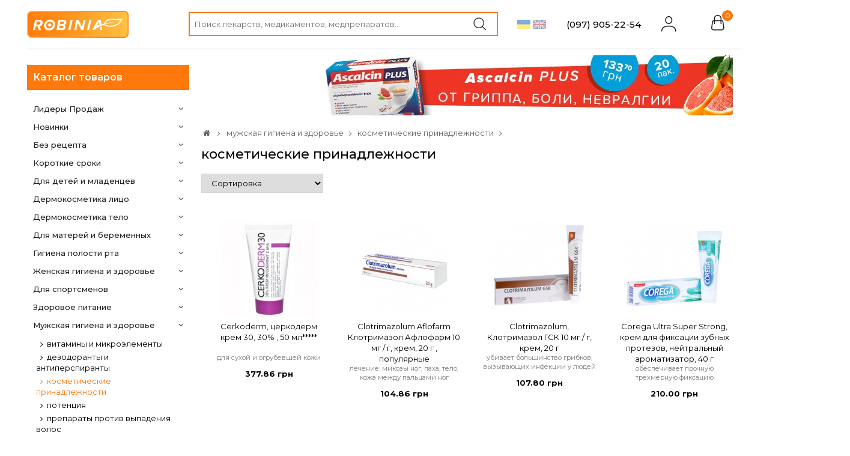

--- FILE ---
content_type: text/html; charset=utf-8
request_url: https://robinia-pharm.com/index.php?route=product/category&path=574_582&page=2
body_size: 9330
content:
<!DOCTYPE html>
<html dir="ltr" lang="ru">
<head>
<meta charset="UTF-8" />
<meta name="viewport" content="width=device-width, initial-scale=1.0">
<title>косметические принадлежности - 2 страница</title>
<base href="https://robinia-pharm.com/" />
<meta property="og:title" content="косметические принадлежности - 2 страница" />
<meta property="og:type" content="website" />
<meta property="og:url" content="https://robinia-pharm.com/index.php?route=product/category&amp;path=574_582&amp;page=2" />
<meta property="og:image" content="https://robinia-pharm.com/image/data/rob18.png" />
<meta property="og:site_name" content="Европейская аптека" />
<link href="https://robinia-pharm.com/image/data/rob2.png" rel="icon" />
<link rel="preconnect" href="https://fonts.gstatic.com" crossorigin>
<link href="https://fonts.googleapis.com/css?family=Montserrat:300,400,500,600,700&display=swap&subset=cyrillic" rel="stylesheet">
<link rel="stylesheet" type="text/css" href="/catalog/view/theme/default/stylesheet/fontello.css" />
<link rel="stylesheet" type="text/css" href="/catalog/view/theme/default/stylesheet/style.css" />

<link rel="stylesheet" type="text/css" href="catalog/view/theme/default/stylesheet/suggestsearch.css" media="screen" />
<link rel="stylesheet" type="text/css" href="catalog/view/theme/default/stylesheet/slideshow.css" media="screen" />
<script type="text/javascript" src="catalog/view/javascript/jquery/jquery-1.7.1.min.js"></script>
<script type="text/javascript" src="catalog/view/javascript/jquery/ui/jquery-ui-1.8.16.custom.min.js"></script>
<link rel="stylesheet" type="text/css" href="catalog/view/javascript/jquery/ui/themes/ui-lightness/jquery-ui-1.8.16.custom.css" />
<script type="text/javascript" src="catalog/view/javascript/common.js?ver=2"></script>
<link rel="stylesheet" href="catalog/view/theme/default/stylesheet/google-translate.css">
  <script src="https://cdnjs.cloudflare.com/ajax/libs/jquery-cookie/1.4.1/jquery.cookie.min.js"></script>
  <script src="catalog/view/javascript/google-translate.js"></script>
<script type="text/javascript" src="catalog/view/javascript/jquery/jquery.total-storage.min.js"></script>
<script type="text/javascript" src="catalog/view/javascript/jquery/suggestsearch.js"></script>
<script type="text/javascript" src="catalog/view/javascript/jquery/nivo-slider/jquery.nivo.slider.pack.js"></script>

<!-- Global site tag (gtag.js) - Google Analytics -->
<script async src="https://www.googletagmanager.com/gtag/js?id=UA-100786789-1"></script>
<script>
  window.dataLayer = window.dataLayer || [];
  function gtag(){dataLayer.push(arguments);}
  gtag('js', new Date());

  gtag('config', 'UA-100786789-1');
</script></head>
<body>
<div class="site">
  <!-- HEADER -->
<header id="header">
  <div class="c-header">
    <div class="flex align-items-center">
      <div class="logo">
                    
                    <a href="https://robinia-pharm.com/"><img src="https://robinia-pharm.com/image/data/rob18.png" title="Европейская аптека" alt="Европейская аптека" /></a>
                    
                </div>
      <div class="h-search">
        <div id="search" class="search-form">
            <input type="text" name="search" placeholder="Поиск лекарств, медикаментов, медпрепаратов..." value="" class="pw_st_search_search" />
            <span class="input-group-btn"><button class="button-search i-search" type="submit"></button></span>
        </div>
      </div>
      <div class="gtranslate">
        	<div class="language">
        		<img src="catalog/view/images/lang/lang__ua.png" alt="uk" data-google-lang="uk" class="language__img">
        		<img src="catalog/view/images/lang/lang__en.png" alt="en" data-google-lang="en" class="language__img">
			   
			   
			   
			   
			</div>
        </div>
      <div class="h-personal flex mla align-items-center">
        <div class="h-personal-item h-phone">
            <a class="h-personal-link h-phone-link" href="check">(097) 905-22-54</a>
          
        </div>

        <div class="h-personal-item">
                        <a class="h-personal-link h-login-link" href="https://robinia-pharm.com/login/"></a>                        
        </div>
        
        <div class="h-personal-item"><div id="msMiniCart">
  <div>
   
    <a class="h-personal-link h-cart-link ms2_total_count" href="https://robinia-pharm.com/index.php?route=checkout/simplecheckout" title="Корзина покупок" >
      <span id="cart-total" class="badge">0</span></a>
   </div>
</div>
</div>

                  
      </div>
               
                
                
    </div>
  </div>
</header>
<!-- HEADER END -->

<div id="notification"></div>
<div id="middle" class="workarea">
  <div class="c-index">    
      <div class="site-catalog">



<div id="main">
    <div class="c-index">
    <div class="site-catalog">
        <div id="left" class="sidebar">
    <div class="left-menu-title fn_switch"><span>Каталог товаров</span></div>
<div class="left-menu">
   <ul class="category-ul"><li class="cid642"><a class="nochild " href="https://robinia-pharm.com/bestsellers/"><span>Лидеры Продаж</span></a></li><li class="cid648"><a class="nochild " href="https://robinia-pharm.com/novinki/"><span>Новинки</span></a></li><li class="cid18"><a class="havechild  expand-categ" href="https://robinia-pharm.com/bez-recepta/" category="18" path="18"><span>Без рецепта</span></a><ul id="children_18"></ul></li><li class="cid646"><a class="nochild " href="https://robinia-pharm.com/korotkie-sroki/"><span>Короткие сроки</span></a></li><li class="cid25"><a class="havechild  expand-categ" href="https://robinia-pharm.com/deti-i-mladentsy/" category="25" path="25"><span>Для детей и младенцев</span></a><ul id="children_25"></ul></li><li class="cid373"><a class="havechild  expand-categ" href="https://robinia-pharm.com/dermokosmetika-litso/" category="373" path="373"><span>дермокосметика лицо</span></a><ul id="children_373"></ul></li><li class="cid468"><a class="havechild  expand-categ" href="https://robinia-pharm.com/dermokosmetika-telo/" category="468" path="468"><span>дермокосметика тело</span></a><ul id="children_468"></ul></li><li class="cid57"><a class="havechild  expand-categ" href="https://robinia-pharm.com/materi-i-beremennye/" category="57" path="57"><span>Для матерей и беременных</span></a><ul id="children_57"></ul></li><li class="cid584"><a class="havechild  expand-categ" href="https://robinia-pharm.com/index.php?route=product/category&amp;path=584" category="584" path="584"><span>гигиена полости рта</span></a><ul id="children_584"></ul></li><li class="cid567"><a class="havechild  expand-categ" href="https://robinia-pharm.com/zhenskaya-gigiena/" category="567" path="567"><span>женская гигиена и здоровье</span></a><ul id="children_567"></ul></li><li class="cid604"><a class="havechild  expand-categ" href="https://robinia-pharm.com/index.php?route=product/category&amp;path=604" category="604" path="604"><span>для спортсменов</span></a><ul id="children_604"></ul></li><li class="cid620"><a class="havechild  expand-categ" href="https://robinia-pharm.com/index.php?route=product/category&amp;path=620" category="620" path="620"><span>здоровое питание</span></a><ul id="children_620"></ul></li><li class="cid574"><a class="havechild  expand-categ" href="https://robinia-pharm.com/muzhskaya-gigiena/" category="574" path="574"><span>мужская гигиена и здоровье</span></a><ul id="children_574" loaded="1"><li class="cid580"><a class="nochild " href="https://robinia-pharm.com/index.php?route=product/category&amp;path=574_580"><span>витамины и микроэлементы</span></a></li><li class="cid581"><a class="nochild " href="https://robinia-pharm.com/index.php?route=product/category&amp;path=574_581"><span>дезодоранты и антиперспиранты</span></a></li><li class="cid582"><a class="nochild active" href="https://robinia-pharm.com/index.php?route=product/category&amp;path=574_582"><span>косметические принадлежности</span></a></li><li class="cid578"><a class="nochild " href="https://robinia-pharm.com/index.php?route=product/category&amp;path=574_578"><span>потенция</span></a></li><li class="cid583"><a class="nochild " href="https://robinia-pharm.com/index.php?route=product/category&amp;path=574_583"><span>препараты против выпадения волос</span></a></li><li class="cid579"><a class="nochild " href="https://robinia-pharm.com/index.php?route=product/category&amp;path=574_579"><span>простата</span></a></li><li class="cid577"><a class="nochild " href="https://robinia-pharm.com/index.php?route=product/category&amp;path=574_577"><span>уход за волосами</span></a></li><li class="cid576"><a class="nochild " href="https://robinia-pharm.com/index.php?route=product/category&amp;path=574_576"><span>уход за кожей лица</span></a></li><li class="cid575"><a class="nochild " href="https://robinia-pharm.com/index.php?route=product/category&amp;path=574_575"><span>уход за телом</span></a></li></ul></li><li class="cid59"><a class="havechild  expand-categ" href="https://robinia-pharm.com/index.php?route=product/category&amp;path=59" category="59" path="59"><span>подарочные наборы</span></a><ul id="children_59"></ul></li><li class="cid61"><a class="havechild  expand-categ" href="https://robinia-pharm.com/index.php?route=product/category&amp;path=61" category="61" path="61"><span>медицинское оборудование</span></a><ul id="children_61"></ul></li><li class="cid652"><a class="havechild  expand-categ" href="https://robinia-pharm.com/index.php?route=product/category&amp;path=652" category="652" path="652"><span>мужская одежда</span></a><ul id="children_652"></ul></li><li class="cid653"><a class="havechild  expand-categ" href="https://robinia-pharm.com/index.php?route=product/category&amp;path=653" category="653" path="653"><span>женская одежда</span></a><ul id="children_653"></ul></li><li class="cid654"><a class="havechild  expand-categ" href="https://robinia-pharm.com/index.php?route=product/category&amp;path=654" category="654" path="654"><span>детская одежда</span></a><ul id="children_654"></ul></li><li class="cid670"><a class="nochild " href="https://robinia-pharm.com/home-and-kitchen/"><span>Наш Дом</span></a></li></ul></div>

<script type="text/javascript">
$(document).ready(function() {
	$('.expand-categ').click(function(e) {
		e.preventDefault();
		expandCategories($(this));
	})
	
	function expandCategories(categ) {
		var categ_id = $(categ).attr('category');
		var children = $('#children_' + categ_id);
		var path = $(categ).attr('path');
		if (!$(children).attr('loaded')) {
			$(children).html('<li><img src="catalog/view/theme/default/image/loading.gif" /></li>');
			$.post('https://robinia-pharm.com/index.php?route=module/1000_categories_accordion/ajax', { parent_id:categ_id, path:path }, function(data) {
				$(children).attr('loaded', 1);
				$(children).html(data);
				$(children).find('.expand-categ').click(function(e) {
					e.preventDefault();
					expandCategories($(this));
				})
			})
		}
		else {
			document.location.href = $(categ).attr('href');
		}
	}
	
});
</script>
  </div>
 
        <div class="catalog">
  <style>
/* .ui-state-hover{ height:50px}*/
 .ui-menu-item {border-bottom:1px dotted #CCCCCC;}
</style>

<script type="text/javascript"><!--
$(document).ready(function(){
$('[name^="search"]').suggestsearch({path:"https://robinia-pharm.com/index.php?route=product/search_suggestion",imageWidth:"50",imageHeight:"50",limit:"10",minLength:3});

}); 


//--></script> 
<div class="slideshow">
  <div id="slideshow0" class="nivoSlider" style="width: 1080px; height: 100px;">
            <img src="https://robinia-pharm.com/image/cache/data/banner/banwner_asc-1080x100.jpg" alt="asc" />
          </div>
</div>
<script type="text/javascript"><!--
$(document).ready(function() {
	$('#slideshow0').nivoSlider();
});
--></script>  <div class="breadcrumbs">
      <ol class="flex">
            <li itemtype="http://data-vocabulary.org/Breadcrumb" itemscope="itemscope">
      <a href="https://robinia-pharm.com/" itemprop="url"><span itemprop="title">Главная</span></a></li>
            <li itemtype="http://data-vocabulary.org/Breadcrumb" itemscope="itemscope">
      <a href="https://robinia-pharm.com/muzhskaya-gigiena/" itemprop="url"><span itemprop="title">мужская гигиена и здоровье</span></a></li>
            <li itemtype="http://data-vocabulary.org/Breadcrumb" itemscope="itemscope">
      <a href="https://robinia-pharm.com/index.php?route=product/category&amp;path=574_582" itemprop="url"><span itemprop="title">косметические принадлежности</span></a></li>
            </ol>
  </div>


  <div class="category-info">
    <h1>косметические принадлежности</h1>
        </div>
  
  
    <div class="product-filter">
    <div class="sort">
      <div class="select-sort">
      <select onchange="location = this.value;">
                        <option value="https://robinia-pharm.com/index.php?route=product/category&amp;path=574_582&amp;sort=p.sort_order&amp;order=ASC" selected="selected">Сортировка</option>
                                <option value="https://robinia-pharm.com/index.php?route=product/category&amp;path=574_582&amp;sort=pd.name&amp;order=ASC">Наименование (А -&gt; Я)</option>
                                <option value="https://robinia-pharm.com/index.php?route=product/category&amp;path=574_582&amp;sort=pd.name&amp;order=DESC">Наименование (Я -&gt; А)</option>
                                <option value="https://robinia-pharm.com/index.php?route=product/category&amp;path=574_582&amp;sort=p.price&amp;order=ASC">Цена (по возрастанию)</option>
                                <option value="https://robinia-pharm.com/index.php?route=product/category&amp;path=574_582&amp;sort=p.price&amp;order=DESC">Цена (по убыванию)</option>
                                <option value="https://robinia-pharm.com/index.php?route=product/category&amp;path=574_582&amp;sort=p.model&amp;order=ASC">Модель (А -&gt; Я)</option>
                                <option value="https://robinia-pharm.com/index.php?route=product/category&amp;path=574_582&amp;sort=p.model&amp;order=DESC">Модель (Я -&gt; А)</option>
                      </select>
      </div>
    </div>
  </div>
  <div class="p-list">
            <div class="p-item">
            <div class="p-item-box">
              <div class="p-item-img">
                                <a class="products-list-item_img-a" href="https://robinia-pharm.com/cerkoderm.html"><img src="https://robinia-pharm.com/image/cache/data/products/bestseller/1/7777/8888/cerkoderm-30-krem-mocznikowy-z-aha-50ml-15925051621-160x160.jpg" title="Cerkoderm, церкодерм крем 30, 30% , 50 мл*****" alt="Cerkoderm, церкодерм крем 30, 30% , 50 мл*****" /></a>
                              </div>
              <div class="p-item-title">
                  <a class="products-list-item_Title" href="https://robinia-pharm.com/cerkoderm.html">Cerkoderm, церкодерм крем 30, 30% , 50 мл*****</a>
              </div>
              <div class="p-item-brand">для сухой и огрубевшей кожи</div> 
              <div class="p-item-price">
                                      <span class="products-list-item_Price-r">
                                             377.86 грн</span>
                                                      
              </div>
              <input name="quantity" class="quantity" value="1" size="3" maxlength="10"  type="hidden" /> 
                              <input type="button" value="Купить" onclick="addToCart('7620');" class="p-item-btn" />
               
                
            </div>
          </div>







   



            <div class="p-item">
            <div class="p-item-box">
              <div class="p-item-img">
                                <a class="products-list-item_img-a" href="https://robinia-pharm.com/klotrimazol-aflofarm-10-mg--g-krem-20-g.html"><img src="https://robinia-pharm.com/image/cache/data/products/bestseller/1/7777/8888/clotrimazolum-1-10mg-g-krem-20g-15925064241-160x160.jpg" title="Clotrimazolum Aflofarm Клотримазол Афлофарм 10 мг / г, крем, 20 г ,    популярные" alt="Clotrimazolum Aflofarm Клотримазол Афлофарм 10 мг / г, крем, 20 г ,    популярные" /></a>
                              </div>
              <div class="p-item-title">
                  <a class="products-list-item_Title" href="https://robinia-pharm.com/klotrimazol-aflofarm-10-mg--g-krem-20-g.html">Clotrimazolum Aflofarm Клотримазол Афлофарм 10 мг / г, крем, 20 г ,    популярные</a>
              </div>
              <div class="p-item-brand">лечение: микозы ног, паха, тело, кожа между пальцами ног</div> 
              <div class="p-item-price">
                                      <span class="products-list-item_Price-r">
                                             104.86 грн</span>
                                                      
              </div>
              <input name="quantity" class="quantity" value="1" size="3" maxlength="10"  type="hidden" /> 
                              <input type="button" value="Купить" onclick="addToCart('7643');" class="p-item-btn" />
               
                
            </div>
          </div>







   



            <div class="p-item">
            <div class="p-item-box">
              <div class="p-item-img">
                                <a class="products-list-item_img-a" href="https://robinia-pharm.com/klotrimazol-gsk-10-mg--g-krem-20-g.html"><img src="https://robinia-pharm.com/image/cache/data/products/bestseller/1/7777/8888/7788/clotrimazolum-gsk-10-mg-g-krem-20-g-15965352071-160x160.jpg" title="Clotrimazolum, Клотримазол ГСК 10 мг / г, крем, 20 г" alt="Clotrimazolum, Клотримазол ГСК 10 мг / г, крем, 20 г" /></a>
                              </div>
              <div class="p-item-title">
                  <a class="products-list-item_Title" href="https://robinia-pharm.com/klotrimazol-gsk-10-mg--g-krem-20-g.html">Clotrimazolum, Клотримазол ГСК 10 мг / г, крем, 20 г</a>
              </div>
              <div class="p-item-brand">убивает большинство грибков, вызывающих инфекции у людей</div> 
              <div class="p-item-price">
                                      <span class="products-list-item_Price-r">
                                             107.80 грн</span>
                                                      
              </div>
              <input name="quantity" class="quantity" value="1" size="3" maxlength="10"  type="hidden" /> 
                              <input type="button" value="Купить" onclick="addToCart('7908');" class="p-item-btn" />
               
                
            </div>
          </div>







   



            <div class="p-item">
            <div class="p-item-box">
              <div class="p-item-img">
                                <a class="products-list-item_img-a" href="https://robinia-pharm.com/corega-ultra-super-strong-krem-dlja-fiksacii-zubnih-protezov-nejtralnij-aromatizator-40-g.html"><img src="https://robinia-pharm.com/image/cache/data/products/bestseller/1/7777/8888/7788/corega-ultra-super-mocny-krem-mocujacy-do-protez-zebowych-smak-neutralny-40-g-16044087082-160x160.jpg" title="Corega Ultra Super Strong, крем для фиксации зубных протезов, нейтральный ароматизатор, 40 г" alt="Corega Ultra Super Strong, крем для фиксации зубных протезов, нейтральный ароматизатор, 40 г" /></a>
                              </div>
              <div class="p-item-title">
                  <a class="products-list-item_Title" href="https://robinia-pharm.com/corega-ultra-super-strong-krem-dlja-fiksacii-zubnih-protezov-nejtralnij-aromatizator-40-g.html">Corega Ultra Super Strong, крем для фиксации зубных протезов, нейтральный ароматизатор, 40 г</a>
              </div>
              <div class="p-item-brand">обеспечивает прочную трехмерную фиксацию</div> 
              <div class="p-item-price">
                                      <span class="products-list-item_Price-r">
                                             210.00 грн</span>
                                                      
              </div>
              <input name="quantity" class="quantity" value="1" size="3" maxlength="10"  type="hidden" /> 
                              <input type="button" value="Купить" onclick="addToCart('7910');" class="p-item-btn" />
               
                
            </div>
          </div>







   



            <div class="p-item">
            <div class="p-item-box">
              <div class="p-item-img">
                                <a class="products-list-item_img-a" href="https://robinia-pharm.com/cremobase-30%25-smjagchajushhij-krem-dlja-chrezmerno-suhoj-ogrubevshej-i-potreskavshejsja-kozhi-30-g.html"><img src="https://robinia-pharm.com/image/cache/data/products/bestseller/1/7777/8888/cremobaza-30-krem-zmiekczajacy-30g-15925031201-160x160.jpg" title="Cremobase 30%, смягчающий крем для чрезмерно сухой, огрубевшей и потрескавшейся кожи, 30 г" alt="Cremobase 30%, смягчающий крем для чрезмерно сухой, огрубевшей и потрескавшейся кожи, 30 г" /></a>
                              </div>
              <div class="p-item-title">
                  <a class="products-list-item_Title" href="https://robinia-pharm.com/cremobase-30%25-smjagchajushhij-krem-dlja-chrezmerno-suhoj-ogrubevshej-i-potreskavshejsja-kozhi-30-g.html">Cremobase 30%, смягчающий крем для чрезмерно сухой, огрубевшей и потрескавшейся кожи, 30 г</a>
              </div>
              <div class="p-item-brand">интенсивно ухаживает, защищает, увлажняет и разглаживает </div> 
              <div class="p-item-price">
                                      <span class="products-list-item_Price-r">
                                             197.40 грн</span>
                                                      
              </div>
              <input name="quantity" class="quantity" value="1" size="3" maxlength="10"  type="hidden" /> 
                              <input type="button" value="Купить" onclick="addToCart('7618');" class="p-item-btn" />
               
                
            </div>
          </div>







   



            <div class="p-item">
            <div class="p-item-box">
              <div class="p-item-img">
                                <a class="products-list-item_img-a" href="https://robinia-pharm.com/delta-force-energy-gel-dlja-dusha-500-ml.html"><img src="https://robinia-pharm.com/image/cache/data/products/bestseller/1/7777/8888/7788/delta-force-energy-zel-pod-prysznic-500ml-15925050881-160x160.jpg" title="Delta Force Energy, гель для душа, 500 мл" alt="Delta Force Energy, гель для душа, 500 мл" /></a>
                              </div>
              <div class="p-item-title">
                  <a class="products-list-item_Title" href="https://robinia-pharm.com/delta-force-energy-gel-dlja-dusha-500-ml.html">Delta Force Energy, гель для душа, 500 мл</a>
              </div>
              <div class="p-item-brand">свежий мужской аромат дарит ощущение комфорта на долгое время</div> 
              <div class="p-item-price">
                                      <span class="products-list-item_Price-r">
                                             84.00 грн</span>
                                                      
              </div>
              <input name="quantity" class="quantity" value="1" size="3" maxlength="10"  type="hidden" /> 
                              <input type="button" value="Купить" onclick="addToCart('7872');" class="p-item-btn" />
               
                
            </div>
          </div>







   



            <div class="p-item">
            <div class="p-item-box">
              <div class="p-item-img">
                                <a class="products-list-item_img-a" href="https://robinia-pharm.com/dermedic-oilage-antioksidantnaja-sivorotka-30-ml.html"><img src="https://robinia-pharm.com/image/cache/data/products/bestseller/1/7777/8888/dermedic-oilage-serum-antyoksydacyjne-30-ml-16081263191-160x160.jpg" title="Dermedic Oilage, антиоксидантная сыворотка, 30 мл" alt="Dermedic Oilage, антиоксидантная сыворотка, 30 мл" /></a>
                              </div>
              <div class="p-item-title">
                  <a class="products-list-item_Title" href="https://robinia-pharm.com/dermedic-oilage-antioksidantnaja-sivorotka-30-ml.html">Dermedic Oilage, антиоксидантная сыворотка, 30 мл</a>
              </div>
              <div class="p-item-brand">для кожи с признаками старения</div> 
              <div class="p-item-price">
                                      <span class="products-list-item_Price-r">
                                             497.00 грн</span>
                                                      
              </div>
              <input name="quantity" class="quantity" value="1" size="3" maxlength="10"  type="hidden" /> 
                              <input type="button" value="Купить" onclick="addToCart('7748');" class="p-item-btn" />
               
                
            </div>
          </div>







   



            <div class="p-item">
            <div class="p-item-box">
              <div class="p-item-img">
                                <a class="products-list-item_img-a" href="https://robinia-pharm.com/dermena-men-loson-protiv-vipadenija-i-stimuljacii-rosta-volos-150-ml.html"><img src="https://robinia-pharm.com/image/cache/data/products/bestseller/1/7777/8888/7788/dermena-men-lotion-hamujacy-wypadanie-i-stymulujacy-odrastanie-wlosow-150-ml-16129482101-160x160.jpg" title="Dermena Men, лосьон против выпадения и стимуляции роста волос, 150 мл" alt="Dermena Men, лосьон против выпадения и стимуляции роста волос, 150 мл" /></a>
                              </div>
              <div class="p-item-title">
                  <a class="products-list-item_Title" href="https://robinia-pharm.com/dermena-men-loson-protiv-vipadenija-i-stimuljacii-rosta-volos-150-ml.html">Dermena Men, лосьон против выпадения и стимуляции роста волос, 150 мл</a>
              </div>
              <div class="p-item-brand">подавляет процесс облысения и залысины, а также стимулирует рост волос</div> 
              <div class="p-item-price">
                                      <span class="products-list-item_Price-r">
                                             448.00 грн</span>
                                                      
              </div>
              <input name="quantity" class="quantity" value="1" size="3" maxlength="10"  type="hidden" /> 
                              <input type="button" value="Купить" onclick="addToCart('7861');" class="p-item-btn" />
               
                
            </div>
          </div>







   



            <div class="p-item">
            <div class="p-item-box">
              <div class="p-item-img">
                                <a class="products-list-item_img-a" href="https://robinia-pharm.com/dermika-gold-24k-krem-jeliksir-molodosti-45-den-i-noch-50-ml.html"><img src="https://robinia-pharm.com/image/cache/data/78/1974/698034ad4e21b0021bd537218f90-160x160.jpg" title="Dermika Gold 24K, крем-эликсир молодости 45+, день и ночь, 50 мл" alt="Dermika Gold 24K, крем-эликсир молодости 45+, день и ночь, 50 мл" /></a>
                              </div>
              <div class="p-item-title">
                  <a class="products-list-item_Title" href="https://robinia-pharm.com/dermika-gold-24k-krem-jeliksir-molodosti-45-den-i-noch-50-ml.html">Dermika Gold 24K, крем-эликсир молодости 45+, день и ночь, 50 мл</a>
              </div>
              <div class="p-item-brand">комплексное уменьшение симптомов старения, радикальное улучшение</div> 
              <div class="p-item-price">
                                      <span class="products-list-item_Price-r">
                                             798.00 грн</span>
                                                      
              </div>
              <input name="quantity" class="quantity" value="1" size="3" maxlength="10"  type="hidden" /> 
                              <input type="button" value="Купить" onclick="addToCart('8122');" class="p-item-btn" />
               
                
            </div>
          </div>







   



            <div class="p-item">
            <div class="p-item-box">
              <div class="p-item-img">
                                <a class="products-list-item_img-a" href="https://robinia-pharm.com/dermika-men-krem-dlja-glaz-protiv-morshhin-dlja-muzhchin-15-ml.html"><img src="https://robinia-pharm.com/image/cache/data/78/1974/57587-160x160.jpg" title="Dermika Men, крем для глаз против морщин для мужчин, 15 мл" alt="Dermika Men, крем для глаз против морщин для мужчин, 15 мл" /></a>
                              </div>
              <div class="p-item-title">
                  <a class="products-list-item_Title" href="https://robinia-pharm.com/dermika-men-krem-dlja-glaz-protiv-morshhin-dlja-muzhchin-15-ml.html">Dermika Men, крем для глаз против морщин для мужчин, 15 мл</a>
              </div>
              <div class="p-item-brand">улучшает состояние кожи вокруг глаз и устраняет морщины</div> 
              <div class="p-item-price">
                                      <span class="products-list-item_Price-r">
                                             448.00 грн</span>
                                                      
              </div>
              <input name="quantity" class="quantity" value="1" size="3" maxlength="10"  type="hidden" /> 
                              <input type="button" value="Купить" onclick="addToCart('8092');" class="p-item-btn" />
               
                
            </div>
          </div>







   



            <div class="p-item">
            <div class="p-item-box">
              <div class="p-item-img">
                                <a class="products-list-item_img-a" href="https://robinia-pharm.com/dermika-men-krem-protiv-morshhin-i-borozd-50-dnevnoj-i-nochnoj-50-ml.html"><img src="https://robinia-pharm.com/image/cache/data/78/1974/c93620c64051a0910151f7d4b832-160x160.jpg" title="Dermika Men, крем против морщин для мужчин 50+, дневной и ночной, 50 мл" alt="Dermika Men, крем против морщин для мужчин 50+, дневной и ночной, 50 мл" /></a>
                              </div>
              <div class="p-item-title">
                  <a class="products-list-item_Title" href="https://robinia-pharm.com/dermika-men-krem-protiv-morshhin-i-borozd-50-dnevnoj-i-nochnoj-50-ml.html">Dermika Men, крем против морщин для мужчин 50+, дневной и ночной, 50 мл</a>
              </div>
              <div class="p-item-brand">уменьшает морщины, улучшает качество кожи и ее состояние</div> 
              <div class="p-item-price">
                                      <span class="products-list-item_Price-r">
                                             700.00 грн</span>
                                                      
              </div>
              <input name="quantity" class="quantity" value="1" size="3" maxlength="10"  type="hidden" /> 
                              <input type="button" value="Купить" onclick="addToCart('8091');" class="p-item-btn" />
               
                
            </div>
          </div>







   



            <div class="p-item">
            <div class="p-item-box">
              <div class="p-item-img">
                                <a class="products-list-item_img-a" href="https://robinia-pharm.com/dermoprox-gel-lak-dlja-nogtej-10-ml.html"><img src="https://robinia-pharm.com/image/cache/data/products/bestseller/1/7777/8888/dermoprox-lakier-do-paznokci-w-zelu-10ml-15925009701-160x160.jpg" title="Dermoprox, гель-лак для ногтей, 10 мл" alt="Dermoprox, гель-лак для ногтей, 10 мл" /></a>
                              </div>
              <div class="p-item-title">
                  <a class="products-list-item_Title" href="https://robinia-pharm.com/dermoprox-gel-lak-dlja-nogtej-10-ml.html">Dermoprox, гель-лак для ногтей, 10 мл</a>
              </div>
              <div class="p-item-brand">включает инновационную усовершенствованную формулу 4ACTIVE</div> 
              <div class="p-item-price">
                                      <span class="products-list-item_Price-r">
                                             406.00 грн</span>
                                                      
              </div>
              <input name="quantity" class="quantity" value="1" size="3" maxlength="10"  type="hidden" /> 
                              <input type="button" value="Купить" onclick="addToCart('7613');" class="p-item-btn" />
               
                
            </div>
          </div>







   



            <div class="p-item">
            <div class="p-item-box">
              <div class="p-item-img">
                                <a class="products-list-item_img-a" href="https://robinia-pharm.com/dermosan-zhirnij-krem-dlja-suhoj-kozhi-40g.html"><img src="https://robinia-pharm.com/image/cache/data/products/bez-recepta/1/1525084990apteka_internetowa_gemini_dermosan_krem_t-usty_do_sk-ry_suchej_40g-160x160.jpg" title="Dermosan, жирный крем для сухой кожи, 40 г*****" alt="Dermosan, жирный крем для сухой кожи, 40 г*****" /></a>
                              </div>
              <div class="p-item-title">
                  <a class="products-list-item_Title" href="https://robinia-pharm.com/dermosan-zhirnij-krem-dlja-suhoj-kozhi-40g.html">Dermosan, жирный крем для сухой кожи, 40 г*****</a>
              </div>
              <div class="p-item-brand">уход за кожей лица и тела, питание и укрепление</div> 
              <div class="p-item-price">
                                      <span class="products-list-item_Price-r">
                                             285.46 грн</span>
                                                      
              </div>
              <input name="quantity" class="quantity" value="1" size="3" maxlength="10"  type="hidden" /> 
                              <div class="p-item-btn no-activ" style="background: #eee;color:#000;">Немає в наявності</div>
                
               
                
            </div>
          </div>







   



            <div class="p-item">
            <div class="p-item-box">
              <div class="p-item-img">
                                <a class="products-list-item_img-a" href="https://robinia-pharm.com/doman-perchatki-vinilovie-nesterilnie-napudrennie-razmer-m-100-sht.html"><img src="https://robinia-pharm.com/image/cache/data/products/bestseller/1/7777/8888/rekawice-doman-winylowe-m-niejalowe-pudrowane-100-sztuk-15925101381-160x160.jpg" title="Doman Доман, перчатки виниловые, нестерильные, напудренные, размер М, 100 шт." alt="Doman Доман, перчатки виниловые, нестерильные, напудренные, размер М, 100 шт." /></a>
                              </div>
              <div class="p-item-title">
                  <a class="products-list-item_Title" href="https://robinia-pharm.com/doman-perchatki-vinilovie-nesterilnie-napudrennie-razmer-m-100-sht.html">Doman Доман, перчатки виниловые, нестерильные, напудренные, размер М, 100 шт.</a>
              </div>
              <div class="p-item-brand">перчатки диагностические и защитные, одноразовые</div> 
              <div class="p-item-price">
                                      <span class="products-list-item_Price-r">
                                             149.80 грн</span>
                                                      
              </div>
              <input name="quantity" class="quantity" value="1" size="3" maxlength="10"  type="hidden" /> 
                              <input type="button" value="Купить" onclick="addToCart('7729');" class="p-item-btn" />
               
                
            </div>
          </div>







   



            <div class="p-item">
            <div class="p-item-box">
              <div class="p-item-img">
                                <a class="products-list-item_img-a" href="https://robinia-pharm.com/duetus-for-men-uvlazhnjajushhij-krem-dlja-lica-50-ml-------novinki.html"><img src="https://robinia-pharm.com/image/cache/data/1111111/%D0%B7%D0%BE%D1%8F/%D0%BA%D1%80%D0%BE%D0%BA%D1%83%D1%81/photo_2025-03-20_19-39-35-160x160.jpg" title="Duetus For Men, увлажняющий крем для лица, 50 мл       новинки" alt="Duetus For Men, увлажняющий крем для лица, 50 мл       новинки" /></a>
                              </div>
              <div class="p-item-title">
                  <a class="products-list-item_Title" href="https://robinia-pharm.com/duetus-for-men-uvlazhnjajushhij-krem-dlja-lica-50-ml-------novinki.html">Duetus For Men, увлажняющий крем для лица, 50 мл       новинки</a>
              </div>
              <div class="p-item-brand">крем для лица</div> 
              <div class="p-item-price">
                                      <span class="products-list-item_Price-r">
                                             630.00 грн</span>
                                                      
              </div>
              <input name="quantity" class="quantity" value="1" size="3" maxlength="10"  type="hidden" /> 
                              <input type="button" value="Купить" onclick="addToCart('11343');" class="p-item-btn" />
               
                
            </div>
          </div>







   



            <div class="p-item">
            <div class="p-item-box">
              <div class="p-item-img">
                                <a class="products-list-item_img-a" href="https://robinia-pharm.com/element-men-set-2v1-shampun-i-gel-dlja-dusha---400-ml--krem-gel-dlja-lica---50-ml--balzam-posle-britja---125-ml.html"><img src="https://robinia-pharm.com/image/cache/data/%D1%84%D0%BE%D1%82%D0%BE/nnn/25.12/element-men-zestaw-szampon-i-zel-pod-prysznic-2w1-400-ml-krem-zel-do-twarzy-50-ml-balsam-po-goleniu-125-ml-160x160.jpg" title="Element Men Set 2в1 шампунь и гель для душа - 400 мл + Крем-гель для лица - 50 мл + Бальзам после бритья - 125 мл" alt="Element Men Set 2в1 шампунь и гель для душа - 400 мл + Крем-гель для лица - 50 мл + Бальзам после бритья - 125 мл" /></a>
                              </div>
              <div class="p-item-title">
                  <a class="products-list-item_Title" href="https://robinia-pharm.com/element-men-set-2v1-shampun-i-gel-dlja-dusha---400-ml--krem-gel-dlja-lica---50-ml--balzam-posle-britja---125-ml.html">Element Men Set 2в1 шампунь и гель для душа - 400 мл + Крем-гель для лица - 50 мл + Бальзам после бритья - 125 мл</a>
              </div>
              <div class="p-item-brand">для мужчин</div> 
              <div class="p-item-price">
                                      <span class="products-list-item_Price-r">
                                             647.64 грн</span>
                                                      
              </div>
              <input name="quantity" class="quantity" value="1" size="3" maxlength="10"  type="hidden" /> 
                              <input type="button" value="Купить" onclick="addToCart('9804');" class="p-item-btn" />
               
                
            </div>
          </div>







   



            <div class="p-item">
            <div class="p-item-box">
              <div class="p-item-img">
                                <a class="products-list-item_img-a" href="https://robinia-pharm.com/element-men-set-perfumed-water---100-ml--krem-gel-dlja-lica---50-ml-.html"><img src="https://robinia-pharm.com/image/cache/data/%D1%84%D0%BE%D1%82%D0%BE/nnn/25.12/element-men-zestaw-woda-perfumowana-100-ml-krem-zel-do-twarzy-50-ml-160x160.jpg" title="Element Men Set Perfumed Water - 100 мл + Крем-гель для лица - 50 мл " alt="Element Men Set Perfumed Water - 100 мл + Крем-гель для лица - 50 мл " /></a>
                              </div>
              <div class="p-item-title">
                  <a class="products-list-item_Title" href="https://robinia-pharm.com/element-men-set-perfumed-water---100-ml--krem-gel-dlja-lica---50-ml-.html">Element Men Set Perfumed Water - 100 мл + Крем-гель для лица - 50 мл </a>
              </div>
              <div class="p-item-brand">крем гель для лица</div> 
              <div class="p-item-price">
                                      <span class="products-list-item_Price-r">
                                             590.94 грн</span>
                                                      
              </div>
              <input name="quantity" class="quantity" value="1" size="3" maxlength="10"  type="hidden" /> 
                              <input type="button" value="Купить" onclick="addToCart('9802');" class="p-item-btn" />
               
                
            </div>
          </div>







   



            <div class="p-item">
            <div class="p-item-box">
              <div class="p-item-img">
                                <a class="products-list-item_img-a" href="https://robinia-pharm.com/element-men-pena-dlja-umivanija-i-britja-lica-rastitelnij-taurin--derevo-tara-ochishhaetuspokaivaet-razdrazhenija---170-ml.html"><img src="https://robinia-pharm.com/image/cache/data/%D1%84%D0%BE%D1%82%D0%BE/nnn/25.12/element-men-pianka-do-mycia-twarzy-i-golenia-tauryna-roslinna-drzewo-tara-oczyszcza-lagodzi-podraznienia-170-ml-160x160.jpg" title="Element Men Пена для умывания и бритья лица Растительный таурин + дерево тара очищает/успокаивает раздражения - 170 мл" alt="Element Men Пена для умывания и бритья лица Растительный таурин + дерево тара очищает/успокаивает раздражения - 170 мл" /></a>
                              </div>
              <div class="p-item-title">
                  <a class="products-list-item_Title" href="https://robinia-pharm.com/element-men-pena-dlja-umivanija-i-britja-lica-rastitelnij-taurin--derevo-tara-ochishhaetuspokaivaet-razdrazhenija---170-ml.html">Element Men Пена для умывания и бритья лица Растительный таурин + дерево тара очищает/успокаивает раздражения - 170 мл</a>
              </div>
              <div class="p-item-brand">для мужчин</div> 
              <div class="p-item-price">
                                      <span class="products-list-item_Price-r">
                                             195.86 грн</span>
                                                      
              </div>
              <input name="quantity" class="quantity" value="1" size="3" maxlength="10"  type="hidden" /> 
                              <input type="button" value="Купить" onclick="addToCart('9803');" class="p-item-btn" />
               
                
            </div>
          </div>







   



            <div class="p-item">
            <div class="p-item-box">
              <div class="p-item-img">
                                <a class="products-list-item_img-a" href="https://robinia-pharm.com/etja-.html"><img src="https://robinia-pharm.com/image/cache/data/products/bestseller/1/7777/8888/etja-olej-z-miazszu-kokosa-bio-150ml-15925009571-160x160.jpg" title="ETJA Натуральное органическое кокосовое масло - 150 мл,   популярные" alt="ETJA Натуральное органическое кокосовое масло - 150 мл,   популярные" /></a>
                              </div>
              <div class="p-item-title">
                  <a class="products-list-item_Title" href="https://robinia-pharm.com/etja-.html">ETJA Натуральное органическое кокосовое масло - 150 мл,   популярные</a>
              </div>
              <div class="p-item-brand">натуральное кокосовое масло BIO </div> 
              <div class="p-item-price">
                                      <span class="products-list-item_Price-r">
                                             242.20 грн</span>
                                                      
              </div>
              <input name="quantity" class="quantity" value="1" size="3" maxlength="10"  type="hidden" /> 
                              <input type="button" value="Купить" onclick="addToCart('7621');" class="p-item-btn" />
               
                
            </div>
          </div>







   



            <div class="p-item">
            <div class="p-item-box">
              <div class="p-item-img">
                                <a class="products-list-item_img-a" href="https://robinia-pharm.com/farmona-biomea-krem-dlja-lica-protiv-morshhin-razglazhivanie-zolotistogo-cveta-50-ml.html"><img src="https://robinia-pharm.com/image/cache/data/71/%D0%BA%D0%BE%D1%82/%D0%B1%D0%B0%D1%80%D0%BB%D0%B8%D0%BA/%D0%B2%D0%B0%D0%B4/farmona-biomea-ultra-odzywczy-krem-do-twarzy-50-ml-160x160.jpg" title="Farmona Biomea, крем для лица против морщин, разглаживание золотистого цвета, 50 мл" alt="Farmona Biomea, крем для лица против морщин, разглаживание золотистого цвета, 50 мл" /></a>
                              </div>
              <div class="p-item-title">
                  <a class="products-list-item_Title" href="https://robinia-pharm.com/farmona-biomea-krem-dlja-lica-protiv-morshhin-razglazhivanie-zolotistogo-cveta-50-ml.html">Farmona Biomea, крем для лица против морщин, разглаживание золотистого цвета, 50 мл</a>
              </div>
              <div class="p-item-brand">повышает упругость и разглаживает морщины</div> 
              <div class="p-item-price">
                                      <span class="products-list-item_Price-r">
                                             256.62 грн</span>
                                                      
              </div>
              <input name="quantity" class="quantity" value="1" size="3" maxlength="10"  type="hidden" /> 
                              <input type="button" value="Купить" onclick="addToCart('8429');" class="p-item-btn" />
               
                
            </div>
          </div>







   



            <div class="p-item">
            <div class="p-item-box">
              <div class="p-item-img">
                                <a class="products-list-item_img-a" href="https://robinia-pharm.com/farmona-biomea-uvlazhnjajushhij-krem-dlja-lica-s-gialuronovoj-kislotoj-50-ml.html"><img src="https://robinia-pharm.com/image/cache/data/%D1%84%D0%BE%D1%82%D0%BE/farmona-biomea-krem-nawilzajacy-do-twarzy-na-dzien-i-na-noc-50-ml-160x160.jpg" title="Farmona Biomea, увлажняющий крем для лица с гиалуроновой кислотой, 50 мл" alt="Farmona Biomea, увлажняющий крем для лица с гиалуроновой кислотой, 50 мл" /></a>
                              </div>
              <div class="p-item-title">
                  <a class="products-list-item_Title" href="https://robinia-pharm.com/farmona-biomea-uvlazhnjajushhij-krem-dlja-lica-s-gialuronovoj-kislotoj-50-ml.html">Farmona Biomea, увлажняющий крем для лица с гиалуроновой кислотой, 50 мл</a>
              </div>
              <div class="p-item-brand">интенсивно увлажняет и разглаживает, уменьшает видимость мимических морщин</div> 
              <div class="p-item-price">
                                      <span class="products-list-item_Price-r">
                                             239.40 грн</span>
                                                      
              </div>
              <input name="quantity" class="quantity" value="1" size="3" maxlength="10"  type="hidden" /> 
                              <input type="button" value="Купить" onclick="addToCart('8431');" class="p-item-btn" />
               
                
            </div>
          </div>







   



            <div class="p-item">
            <div class="p-item-box">
              <div class="p-item-img">
                                <a class="products-list-item_img-a" href="https://robinia-pharm.com/farmona-biomea-ultrapitatelnij-krem-dlja-lica-pitanie-s-keramidami-50-ml.html"><img src="https://robinia-pharm.com/image/cache/data/%D1%84%D0%BE%D1%82%D0%BE/%D0%B7%D0%B0%D0%B2%D0%B0%D0%BD%D1%82%D0%B0%D0%B6%D0%B5%D0%BD%D0%BD%D1%8F%20%284%29-160x160.jpeg" title="Farmona Biomea, ультрапитательный крем для лица, питание с керамидами, 50 мл" alt="Farmona Biomea, ультрапитательный крем для лица, питание с керамидами, 50 мл" /></a>
                              </div>
              <div class="p-item-title">
                  <a class="products-list-item_Title" href="https://robinia-pharm.com/farmona-biomea-ultrapitatelnij-krem-dlja-lica-pitanie-s-keramidami-50-ml.html">Farmona Biomea, ультрапитательный крем для лица, питание с керамидами, 50 мл</a>
              </div>
              <div class="p-item-brand">дает ощущение сильного питания, минимизирует признаки старения</div> 
              <div class="p-item-price">
                                      <span class="products-list-item_Price-r">
                                             239.40 грн</span>
                                                      
              </div>
              <input name="quantity" class="quantity" value="1" size="3" maxlength="10"  type="hidden" /> 
                              <input type="button" value="Купить" onclick="addToCart('8430');" class="p-item-btn" />
               
                
            </div>
          </div>







   



            <div class="p-item">
            <div class="p-item-box">
              <div class="p-item-img">
                                <a class="products-list-item_img-a" href="https://robinia-pharm.com/farmona-herbal-care-shampun-dlja-volos-ot-perhoti-degtja-330-ml.html"><img src="https://robinia-pharm.com/image/cache/data/%D1%84%D0%BE%D1%82%D0%BE/product_16787-160x160.jpg" title="Farmona Herbal Care, шампунь для волос от перхоти, с дегтем, 330 мл" alt="Farmona Herbal Care, шампунь для волос от перхоти, с дегтем, 330 мл" /></a>
                              </div>
              <div class="p-item-title">
                  <a class="products-list-item_Title" href="https://robinia-pharm.com/farmona-herbal-care-shampun-dlja-volos-ot-perhoti-degtja-330-ml.html">Farmona Herbal Care, шампунь для волос от перхоти, с дегтем, 330 мл</a>
              </div>
              <div class="p-item-brand">устраняет симптомы и причины появления перхоти</div> 
              <div class="p-item-price">
                                      <span class="products-list-item_Price-r">
                                             239.40 грн</span>
                                                      
              </div>
              <input name="quantity" class="quantity" value="1" size="3" maxlength="10"  type="hidden" /> 
                              <input type="button" value="Купить" onclick="addToCart('8427');" class="p-item-btn" />
               
                
            </div>
          </div>







   



            <div class="p-item">
            <div class="p-item-box">
              <div class="p-item-img">
                                <a class="products-list-item_img-a" href="https://robinia-pharm.com/farmona-nivelazione-repair-therapy-specialnaja-maz-dlja-nog-8-v-1-50-ml.html"><img src="https://robinia-pharm.com/image/cache/data/%D0%96/%D0%B6/f-farmona-nivelazione-masc-do-stop-terapia-naprawcza-8w1-50ml-160x160.jpg" title="Farmona Nivelazione Repair Therapy, специальная мазь для ног 8 в 1, 50 мл" alt="Farmona Nivelazione Repair Therapy, специальная мазь для ног 8 в 1, 50 мл" /></a>
                              </div>
              <div class="p-item-title">
                  <a class="products-list-item_Title" href="https://robinia-pharm.com/farmona-nivelazione-repair-therapy-specialnaja-maz-dlja-nog-8-v-1-50-ml.html">Farmona Nivelazione Repair Therapy, специальная мазь для ног 8 в 1, 50 мл</a>
              </div>
              <div class="p-item-brand">устраняет мозоли и трещинки</div> 
              <div class="p-item-price">
                                      <span class="products-list-item_Price-r">
                                             133.00 грн</span>
                                                      
              </div>
              <input name="quantity" class="quantity" value="1" size="3" maxlength="10"  type="hidden" /> 
                              <input type="button" value="Купить" onclick="addToCart('8760');" class="p-item-btn" />
               
                
            </div>
          </div>







   



      </div>
  
  <div class="pagination flex align-items-center"><div class="links"> <a class="p-first" href="https://robinia-pharm.com/index.php?route=product/category&amp;path=574_582"><img src="catalog/view/theme/default/image/p-first.png"></a><a class="p-prev" href="https://robinia-pharm.com/index.php?route=product/category&amp;path=574_582"><img src="catalog/view/theme/default/image/p-prev.png"></a>  <a href="https://robinia-pharm.com/index.php?route=product/category&amp;path=574_582">1</a>  <span>2</span>  <a href="https://robinia-pharm.com/index.php?route=product/category&amp;path=574_582&amp;page=3">3</a>  <a href="https://robinia-pharm.com/index.php?route=product/category&amp;path=574_582&amp;page=4">4</a>  <a href="https://robinia-pharm.com/index.php?route=product/category&amp;path=574_582&amp;page=5">5</a>  <a href="https://robinia-pharm.com/index.php?route=product/category&amp;path=574_582&amp;page=6">6</a>  <a class="p-next" href="https://robinia-pharm.com/index.php?route=product/category&amp;path=574_582&amp;page=3"><img src="catalog/view/theme/default/image/p-next.png"></a> <a class="p-last" href="https://robinia-pharm.com/index.php?route=product/category&amp;path=574_582&amp;page=6"><img src="catalog/view/theme/default/image/p-last.png"></a> </div><div class="results">Показано с 25 по 48 из 125 (страниц: 6)</div></div>
      

  </div>
</div>
</div>
</div>
</div>
</div>
</div>
<footer>
  <div class="c-index">
<div class="footer">
  <a href="https://robinia-pharm.com/specials/">Акции</a>
  <a href="https://robinia-pharm.com/brands/">Производители</a>
  <a href="https://robinia-pharm.com/contact-us/">Связаться с нами</a>
  <a href="https://robinia-pharm.com/newsletter/">Рассылка</a>
  <a href="https://robinia-pharm.com/my-account/">Личный Кабинет</a>
  <a href="https://robinia-pharm.com/order-history/">История заказов</a>
  <a href="https://robinia-pharm.com/vouchers/">Подарочные сертификаты</a>

  <div class="footer-info-link">
               <a href="https://robinia-pharm.com/about_us.html">О нас</a>
            <a href="https://robinia-pharm.com/dostavka-i-oplata.html">Доставка и оплата</a>
            <a href="https://robinia-pharm.com/security-policy.html">Политика Безопасности</a>
            <a href="https://robinia-pharm.com/polzovatelskoe-soglashenie.html">Пользовательское соглашение</a>
            <a href="https://robinia-pharm.com/blog.html">Блог</a>
        </div>
</div>
<div id="footer100">
<div id="footer">
  <p id="apteka"><strong>© Robinia. Засновано в 2017 році</strong>
     <span>Все цены поданы в ГРН, стоимость доставки в цену не входит.</span> 
  </p>
  <p class="dd">У нас вы можете заказать препараты и товары медицинского предназначения европейского производства не выходя из дома. Высочайшие стандарты производства и торговли данной сферы в Европе гарантируют лучшее качество препаратов и конкурентные цены. Наша интернет аптека предоставляет подробные описания к каждому средству, но просит согласовать покупки с врачом. Ассортимент пополняется. Доставка по всем областям и городам Украины. Лечитесь качественнее с нами.</p>
</div>
</div></div>
</footer>
</div>
<script defer src="https://static.cloudflareinsights.com/beacon.min.js/vcd15cbe7772f49c399c6a5babf22c1241717689176015" integrity="sha512-ZpsOmlRQV6y907TI0dKBHq9Md29nnaEIPlkf84rnaERnq6zvWvPUqr2ft8M1aS28oN72PdrCzSjY4U6VaAw1EQ==" data-cf-beacon='{"version":"2024.11.0","token":"ce60aba361c74a5aa6f92290724399b8","r":1,"server_timing":{"name":{"cfCacheStatus":true,"cfEdge":true,"cfExtPri":true,"cfL4":true,"cfOrigin":true,"cfSpeedBrain":true},"location_startswith":null}}' crossorigin="anonymous"></script>
</body></html>

--- FILE ---
content_type: text/css
request_url: https://robinia-pharm.com/catalog/view/theme/default/stylesheet/fontello.css
body_size: 1206
content:
@font-face {
  font-family: 'fontello';
  src: url('../font/fontello.eot?97912685');
  src: url('../font/fontello.eot?97912685#iefix') format('embedded-opentype'),
       url('../font/fontello.woff2?97912685') format('woff2'),
       url('../font/fontello.woff?97912685') format('woff'),
       url('../font/fontello.ttf?97912685') format('truetype'),
       url('../font/fontello.svg?97912685#fontello') format('svg');
  font-weight: normal;
  font-style: normal;
}
/* Chrome hack: SVG is rendered more smooth in Windozze. 100% magic, uncomment if you need it. */
/* Note, that will break hinting! In other OS-es font will be not as sharp as it could be */
/*
@media screen and (-webkit-min-device-pixel-ratio:0) {
  @font-face {
    font-family: 'fontello';
    src: url('../font/fontello.svg?97912685#fontello') format('svg');
  }
}
*/
[class^="icon-"]:before, [class*=" icon-"]:before, .breadcrumbs ol li:first-child a:before {
  font-family: "fontello";
  font-style: normal;
  font-weight: normal;
  speak: never;

  display: inline-block;
  text-decoration: inherit;
  width: 1em;
  margin-right: .2em;
  text-align: center;
  /* opacity: .8; */

  /* For safety - reset parent styles, that can break glyph codes*/
  font-variant: normal;
  text-transform: none;

  /* fix buttons height, for twitter bootstrap */
  line-height: 1em;

  /* Animation center compensation - margins should be symmetric */
  /* remove if not needed */
  margin-left: .2em;

  /* you can be more comfortable with increased icons size */
  /* font-size: 120%; */

  /* Font smoothing. That was taken from TWBS */
  -webkit-font-smoothing: antialiased;
  -moz-osx-font-smoothing: grayscale;

  /* Uncomment for 3D effect */
  /* text-shadow: 1px 1px 1px rgba(127, 127, 127, 0.3); */
}
 [class*=" icon-"]:after, [class^="icon-"]:after {
  font-family: "fontello";
  font-style: normal;
  font-weight: normal;
  speak: never;
  position: absolute;
  right: 5px;
  top: 8px;
  display: inline-block;
  text-decoration: inherit;
  width: 1em;
  margin-right: .2em;
  text-align: center;
  /* opacity: .8; */

  /* For safety - reset parent styles, that can break glyph codes*/
  font-variant: normal;
  text-transform: none;

  /* fix buttons height, for twitter bootstrap */
  line-height: 1em;

  /* Animation center compensation - margins should be symmetric */
  /* remove if not needed */
  margin-left: .2em;

  /* you can be more comfortable with increased icons size */
  /* font-size: 120%; */

  /* Font smoothing. That was taken from TWBS */
  -webkit-font-smoothing: antialiased;
  -moz-osx-font-smoothing: grayscale;

  /* Uncomment for 3D effect */
  /* text-shadow: 1px 1px 1px rgba(127, 127, 127, 0.3); */
}

.breadcrumbs li:after {
  font-family: "fontello";
  font-style: normal;
  font-weight: normal;
  speak: never;
 
  display: inline-block;
  text-decoration: inherit;
  width: 1em;
  margin-right: .4em;
  text-align: center;
  /* opacity: .8; */

  /* For safety - reset parent styles, that can break glyph codes*/
  font-variant: normal;
  text-transform: none;

  
  line-height: 1em;

 
  margin-left: .4em;

  -webkit-font-smoothing: antialiased;
  -moz-osx-font-smoothing: grayscale;
content: '\f105'; 
 
}



.icon-search:before { content: '\e800'; } /* '' */
.icon-mail:before { content: '\e801'; } /* '' */
.icon-heart-empty:before { content: '\e802'; } /* '' */
.icon-star-empty:before { content: '\e803'; } /* '' */
.icon-ok:before { content: '\e804'; } /* '' */
.icon-attach:before { content: '\e805'; } /* '' */
.icon-location:before { content: '\e806'; } /* '' */
.icon-trash-empty:before { content: '\e807'; } /* '' */
.icon-down-open:before { content: '\e808'; } /* '' */
.icon-left-open:before { content: '\e809'; } /* '' */
.icon-right-open:before { content: '\e80a'; } /* '' */
.icon-up-open:before { content: '\e80b'; } /* '' */
.icon-phone:before { content: '\e80c'; } /* '' */
.icon-heart:before { content: '\e80d'; } /* '' */
.icon-home:before { content: '\e80e'; } /* '' */
.icon-plus:before { content: '\e80f'; } /* '' */
.icon-minus:before { content: '\e810'; } /* '' */
.icon-down-dir:before { content: '\e811'; } /* '' */
.icon-up-dir:before { content: '\e812'; } /* '' */
.icon-left-dir:before { content: '\e813'; } /* '' */
.icon-right-dir:before { content: '\e814'; } /* '' */
.icon-cancel:before { content: '\e815'; } /* '' */
.icon-facebook:before { content: '\f09a'; } /* '' */
.icon-menu:before { content: '\f0c9'; } /* '' */
.icon-mail-alt:before { content: '\f0e0'; } /* '' */
.icon-angle-double-left:before { content: '\f100'; } /* '' */
.icon-angle-double-right:before { content: '\f101'; } /* '' */
.icon-angle-double-up:before { content: '\f102'; } /* '' */
.icon-angle-double-down:before { content: '\f103'; } /* '' */
.icon-angle-left:before { content: '\f104'; } /* '' */
.icon-angle-right:before { content: '\f105'; } /* '' */
.icon-angle-up:before { content: '\f106'; } /* '' */
.icon-angle-down:before { content: '\f107'; } /* '' */
.icon-info:before { content: '\f129'; } /* '' */
.icon-youtube:before { content: '\f167'; } /* '' */
.icon-instagram:before { content: '\f16d'; } /* '' */
.icon-down:before { content: '\f175'; } /* '' */
.icon-up:before { content: '\f176'; } /* '' */
.icon-left:before { content: '\f177'; } /* '' */
.icon-right:before { content: '\f178'; } /* '' */
.icon-skype:before { content: '\f17e'; } /* '' */
.icon-share:before { content: '\f1e0'; } /* '' */
.icon-cart-plus:before { content: '\f217'; } /* '' */
.icon-pinterest:before { content: '\f231'; } /* '' */
.icon-percent:before { content: '\f295'; } /* '' */

.icon-angle-right-a:after { content: '\f107'; }

--- FILE ---
content_type: text/css
request_url: https://robinia-pharm.com/catalog/view/theme/default/stylesheet/style.css
body_size: 11651
content:


/*! normalize.css v3.0.3 | MIT License | github.com/necolas/normalize.css */
html {font-family: sans-serif;-ms-text-size-adjust: 100%;-webkit-text-size-adjust: 100%;border: 0px none;}
body {margin: 0;}
article,aside,figcaption,figure,footer,header,nav,section {display: block}
a {background-color: transparent}
a:active,a:hover {outline: 0}
b,strong {font-weight: 700}
h1 {font-size: 2em;margin: .67em 0}
mark {background: #ff0;color: #000}
img {border: 0}
svg:not(:root) {overflow: hidden}
figure {margin: 1em 40px}
hr {box-sizing: content-box;height: 0}
button,input,select,textarea {color: inherit;font: inherit;margin: 0}
button {overflow: visible}
button,select {text-transform: none}
button,input[type=submit] {-webkit-appearance: button;cursor: pointer}
button[disabled],html input[disabled] {cursor: default}
button::-moz-focus-inner,input::-moz-focus-inner {border: 0;padding: 0}
input {line-height: normal}
input[type=checkbox],input[type=radio] {box-sizing: border-box;padding: 0}
fieldset {border: 1px solid silver;margin: 0 2px;padding: .35em .625em .75em}
textarea {overflow: auto}
table {border-collapse: collapse;border-spacing: 0}
td,th {padding: 0}

/*! Source: https://github.com/h5bp/html5-boilerplate/blob/master/src/css/main.css */
html, body, object, iframe, h1, h2, h3, h4, h5, h6, p, blockquote, a, address, code, del, em, img, q, small, strong, sub, sup, tt, b, u, i, dl, dt, dd, ol, ul, li, fieldset, form, label, legend, table, caption, tbody, tfoot, thead, tr, th, td, article, aside, canvas, details, figure, figcaption, footer, header, hgroup, menu, nav, section, summary, time, mark {
    padding: 0px;margin: 0px;border: 0px none;}
@media print {
    *,
    :after,
    :before {
        background: transparent!important;
        color: #000!important;
        box-shadow: none!important;
        text-shadow: none!important
    }
    a,
    a:visited {
        text-decoration: underline
    }
    a[href]:after {
        content: " (" attr(href) ")"
    }
    a[href^="#"]:after {
        content: ""
    }
    blockquote {
        border: 1px solid #999;
        page-break-inside: avoid
    }
    thead {
        display: table-header-group
    }
    img,
    tr {
        page-break-inside: avoid
    }
    img {
        max-width: 100%!important
    }
    h2,
    h3,
    p {
        orphans: 3;
        widows: 3
    }
    h2,
    h3 {
        page-break-after: avoid
    }
    .navbar {
        display: none
    }
    .label {
        border: 1px solid #000
    }
    .table {
        border-collapse: collapse!important
    }
    .table td,
    .table th {
        background-color: #fff!important
    }
    .table-bordered td,
    .table-bordered th {
        border: 1px solid #ddd!important
    }
}
/**/
*, :after, :before, input[type=search] {
    -webkit-box-sizing: border-box;
    -moz-box-sizing: border-box;
    box-sizing: border-box;
}

html {
    font-size: 10px;
    
}

body {
    /*font-family: 'Roboto', Arial , sans-serif;
    font-family: 'Lato', Arial ,sans-serif;
    font-family: Arial ,sans-serif;font-family: 'Roboto', sans-serif;*/font-family: 'Montserrat', sans-serif;
    font-size: 13px;font-weight: 400;
    line-height: 1.42857;
    color: #000;
    background-color: #fff;font-variant-numeric: lining-nums;
}

button,
input,
select,
textarea {
    font-family: inherit;
    font-size: inherit;
    line-height: inherit;outline:none;
}

.xlink,
a {
    color: #000;
    text-decoration: none;
    cursor: pointer;outline: none;
}

.xlink:hover,
a:hover {
    
    text-decoration: none;
}

.no-focus {
    outline: none
}
/*
.xlink:focus:not(.no-focus),
a:focus:not(.no-focus),
button:focus:not(.no-focus),
input[type=button]:focus:not(.no-focus),
input[type=submit]:focus:not(.no-focus) {
    outline: 2px solid #a6317f;
    outline-offset: 2px
}
*/
figure {
    margin: 0
}

img {
    vertical-align: middle;
}
img {max-width:100%;}
.img-responsive {
    display: block;
    max-width: 100%;
    height: auto
}

hr {
    margin-top: 17px;
    margin-bottom: 17px;
    border: 0;
    border-top: 1px solid #d6d6d6
}

.sr-only-focusable:focus:not(.no-focus) {
    position: static;
    width: auto;
    height: auto;
    margin: 0;
    overflow: visible;
    clip: auto
}

h1,h2,h3,h4,h5 {font-family: inherit;font-weight: 400;line-height: 1.1;color: inherit}

h1,h2,h3 {}

h1,h2,h3,h4,h5 {}

h4,h5 {margin-top: 8.5px}

h1 {font-size: 20px}
h2 {font-size: 24px}
h3 {font-size: 24px}
h4 {font-size: 15px}
h5 {font-size: 12px}
p {margin: 0 0 1em;}
ul, ol {list-style: none;margin: 0;padding: 0;}
.clearfix::after, .row::after {clear: both;}
.clearfix::before, .clearfix::after, .row::before, .row::after {display: table;content: " ";}

.row {display: -ms-flexbox;display: flex;-ms-flex-wrap: wrap;flex-wrap: wrap;}
.row1 {margin-right: -7px;margin-left: -7px;}
.row1:after, .row:before {
    display: table;
    content: ' ';
}
 .row1:after {
    clear: both;
}
.container {
    margin-right: auto;
    margin-left: auto;
    padding-right: 7px;
    padding-left: 7px;
}
.container:before {display: table;content: ' ';}
.container:after {display: table;content: ' ';clear: both;}
.hidden-desktop, .hidden-mobile, .menu .menu__mobile-trigger, .only-on-desktop, .only-on-mobile, .product-table .product-table__cell.product-table__cell--name .xs-description-link, .visible-ff, .visible-ff-block, .visible-ff-inline, .visible-lg, .visible-lg-block, .visible-lg-inline, .visible-lg-inline-block, .visible-md, .visible-md-block, .visible-md-inline, .visible-md-inline-block, .visible-sm, .visible-sm-block, .visible-sm-inline, .visible-sm-inline-block, .visible-xs, .visible-xs-block, .visible-xs-inline, .visible-xs-inline-block {
    display: none!important;
}
.flex-w {display: -ms-flexbox;display: flex;-ms-flex-wrap: wrap;flex-wrap: wrap;}
.flex-column {
    -webkit-box-orient: vertical;
    -webkit-box-direction: normal;
    -ms-flex-direction: column;
    flex-direction: column;
}
.flex {display: -ms-flexbox;display: flex;-ms-flex-wrap: wrap;}
.col {
    -ms-flex-preferred-size: 0;
    flex-basis: 0;
    -ms-flex-positive: 1;
    flex-grow: 1;
    max-width: 100%;
}
.col-responsive {
    -webkit-box-flex: 1!important;
    -webkit-flex: 1 1 auto!important;
    -ms-flex: 1 1 auto!important;
    flex: 1 1 auto!important;
}
.col-static {
    -webkit-box-flex: 0!important;
    -webkit-flex: 0 0 auto!important;
    -ms-flex: 0 0 auto!important;
    flex: 0 0 auto!important;
}
.no-shrink {-ms-flex-negative: 0;flex-shrink: 0;}
.ml15-mr15 {margin-right: -15px;margin-left: -15px;}
.mla {margin-left: auto;}
.mlr {margin-right: auto;}
.align-items-center {-ms-flex-align: center !important;align-items: center !important;}
.align-c {-webkit-box-align: center;-ms-flex-align: center;align-items: center;}
.justify-c {-webkit-box-pack: center;-ms-flex-pack: center;justify-content: center;}
.justify-sb {-webkit-box-pack: justify;-ms-flex-pack: justify;justify-content: space-between;}

.form-control, span.twitter-typeahead .tt-input {
    display: block;
    width: 100%;
    height: 31px;
    padding: 6px 12px;
    font-size: 13.97px;
    line-height: 1.42857;
    color: #1e1b1f;
    background-color: #fff;
    background-image: none;
    border: 2px solid #d6d6d6;
    border-radius: 0;
    -webkit-transition: all .2s;
    transition: all .2s;
}
.form-fl .form-group .form-control {
    border: none;
    background-color: #ececec;
    position: relative;
    -webkit-transition: none;
    transition: none;
}

.btn {
    position: relative;
    display: inline-block;
    margin-bottom: 0;
    font-weight: 500;
    
    text-align: center;
    vertical-align: middle;
    -ms-touch-action: manipulation;
    touch-action: manipulation;
    cursor: pointer;
    background-image: none;
    border: 2px solid transparent;
    white-space: nowrap;
    text-transform: uppercase;
    padding: 6px 12px;
    font-size: 12px;
    line-height: 1.42857;
    border-radius: 0;
    -webkit-user-select: none;
    -moz-user-select: none;
    -ms-user-select: none;
    user-select: none;
    -webkit-transition: all .2s;
    transition: all .2s;
}
.btn-primary {color: #fff;background-color: #a6317f;border-color: #a6317f;}
.btn-block {display: block;width: 100%;}
.svg-ico {height: 1em;width: 1em;fill: currentColor;}
.hide {display: none!important;}
.c-header, .c-header-nav, .c-index {margin-right: auto;margin-left: auto;/*padding-right: 15px;padding-left: 15px;*/}
.w-100 {
    width: 100% !important;
}
.mb0 {margin-bottom: 0;}
.justify-content-between {justify-content: space-between;}



/**/

#notification {position: fixed; top: 20px;right: 5px;z-index: 9999;}
    #notification .success {position: relative;background: #FFF;width: 240px; border: 1px solid #ff780c; 
        padding: 10px;}
        #notification .success a {font-weight: 500;color: #000;}
#notification .success .close {position: absolute;top: 0;right: 0;display: block;padding: 2px;cursor: pointer;}
#notification .success .close:hover {color: #ff780c;}


.site {}
/* header */
header {    margin-bottom: 10px;}
.c-header { border-bottom: 1px solid #d5d5d5;}

.logo {width: 100px;padding: 0px;}
.h-search {position: absolute;}
.h-search input {
    width: 100%;
    height: 40px;
    padding: 6px 90px 6px 8px;
    border-radius: 0;
    border: 0;
    border: 2px solid #ff780c;
    -webkit-box-shadow: none;
    box-shadow: none;
    -webkit-animation: border .4s;
    animation: border .4s;font-weight: 400;
}
.h-search button {
    position: absolute!important;
    right: 4px;
    top: 4px;
    min-width: 52px;
    height: 36px;
    cursor: pointer;
}
.i-search {border: none;background: none;}
.i-search::before{ 
        display: inline-block;width: 26px;
    height: 26px;
    content:url("data:image/svg+xml,%3Csvg xmlns='http://www.w3.org/2000/svg' viewBox='0 0 32 32'%3E%3Cpath fill='%23191919' fill-rule='evenodd' d='M28.27 27.2l-6.578-6.21a10.725 10.725 0 0 0 2.817-7.242C24.51 7.82 19.69 3 13.761 3 7.82 3 3 7.82 3 13.748c0 5.929 4.82 10.749 10.748 10.749 2.601 0 4.986-.931 6.847-2.461l6.643 6.26c.14.14.331.204.51.204a.762.762 0 0 0 .548-.23.774.774 0 0 0-.026-1.07zM4.505 13.748c0-5.1 4.143-9.243 9.243-9.243 5.1 0 9.244 4.143 9.244 9.243 0 5.1-4.144 9.244-9.244 9.244s-9.243-4.144-9.243-9.244z'/%3E%3C/svg%3E")}


.h-personal-item {width: 50px;text-align: center;}
.h-personal-item.h-phone {width: 140px;}

.h-phone-link    { font-size: 15px;
    font-weight: 500;
}

.h-wishlist-link {position: relative;}
.h-wishlist-link::before, .h-cart-link:before {display: inline-block;width: 32px;height: 32px;}
.h-wishlist-link::before{content:url("data:image/svg+xml,%3Csvg xmlns='http://www.w3.org/2000/svg' width='32' height='32' viewBox='-1 -4 32 32'%3E%3Cpath fill='%23191919' fill-rule='evenodd' d='M17.492 22.844a41.416 41.416 0 0 0 4.74-3.312c4.13-3.366 6.568-6.905 6.568-10.402a7.274 7.274 0 0 0-2.206-5.21 7.602 7.602 0 0 0-5.336-2.17 7.68 7.68 0 0 0-3.043.626 7.536 7.536 0 0 0-2.517 1.767.75.75 0 0 1-1.096 0 7.524 7.524 0 0 0-2.516-1.767 7.68 7.68 0 0 0-3.043-.626c-2.028 0-3.93.79-5.337 2.17A7.274 7.274 0 0 0 1.5 9.13c0 3.19 2.44 6.667 6.565 10.132a47.057 47.057 0 0 0 4.744 3.475c.989.638 1.753 1.09 2.343 1.417a36.143 36.143 0 0 0 2.34-1.31zM17.62 1A9.18 9.18 0 0 1 21.258.25c2.422 0 4.7.946 6.386 2.599A8.774 8.774 0 0 1 30.3 9.13c0 4.059-2.675 7.94-7.12 11.565a42.894 42.894 0 0 1-4.913 3.434c-1.06.64-1.943 1.119-2.503 1.397l-.145.072-.147.073a.75.75 0 0 1-.692-.012l-.146-.079-.149-.08a42.787 42.787 0 0 1-2.489-1.502A48.533 48.533 0 0 1 7.1 20.41C2.666 16.685 0 12.887 0 9.13c0-2.386.968-4.625 2.656-6.281A9.099 9.099 0 0 1 9.043.25a9.18 9.18 0 0 1 3.637.749c.906.39 1.74.925 2.47 1.582A9.064 9.064 0 0 1 17.62.999z'/%3E%3C/svg%3E")}
.h-wishlist-link .badge {position: absolute;
    top: -25px;
    right: -5px;
    width: 18px;
    height: 18px;
    padding: 0;
    background-color: #dd3251;
    font-size: 14px;
    font-weight: normal;
    line-height: 18px;display: inline-block;
    min-width: 10px;
    color: #fff;
    
    vertical-align: middle;
    white-space: nowrap;
    text-align: center;
    border-radius: 10px;font-size: 12px;font-weight: 400;
}

.h-login-link::before{content:url("data:image/svg+xml,%3Csvg xmlns='http://www.w3.org/2000/svg' width='32' height='32' viewBox='-2 -5 32 32'%3E%3Cpath fill='%23191919' fill-rule='evenodd' d='M16.72 6.49c0-2.772-2.016-4.99-4.467-4.99-2.45 0-4.468 2.218-4.468 4.99 0 2.77 2.018 4.988 4.468 4.988S16.72 9.26 16.72 6.49zm1.5 0c0 3.568-2.654 6.488-5.967 6.488-3.312 0-5.968-2.92-5.968-6.489S8.941 0 12.253 0c3.313 0 5.967 2.92 5.967 6.49zM1.52 24.656a.75.75 0 0 1-1.489.186 3.048 3.048 0 0 1-.014-.164c-.09-1.33.192-2.942 1.166-4.5 1.779-2.846 5.35-4.527 11.07-4.527 5.722 0 9.293 1.68 11.072 4.527.974 1.558 1.256 3.17 1.166 4.5-.005.074-.01.129-.015.164a.75.75 0 1 1-1.488-.186l.006-.08a5.765 5.765 0 0 0-.086-1.353 6.255 6.255 0 0 0-.855-2.25c-1.483-2.372-4.563-3.822-9.8-3.822-5.235 0-8.316 1.45-9.798 3.822a6.255 6.255 0 0 0-.855 2.25 5.765 5.765 0 0 0-.08 1.433z'/%3E%3C/svg%3E")}
.h-newsletter-link::before{content:url("data:image/svg+xml,%3Csvg width='32' height='32' xmlns='http://www.w3.org/2000/svg'%3E%3Cpath d='M21.143 3c1.855 0 3.352 1.548 3.352 3.455v4.76l1.792.626c1.317.358 2.303 1.715 2.315 3.212v9.992a3.457 3.457 0 01-3.454 3.455H6.455A3.457 3.457 0 013 25.045V14.95c0-1.433.896-2.687 2.29-3.198l1.612-.538v-4.76A3.457 3.457 0 0110.357 3zm5.758 11.195l-10.774 6.206a.771.771 0 01-.37.102.815.815 0 01-.346-.09L4.523 14.772c-.013.064-.013.115-.013.18v10.094c0 1.088.857 1.945 1.945 1.945h18.693a1.928 1.928 0 001.945-1.945h.012v-9.992c0-.295-.076-.602-.204-.858zM21.156 4.51H10.357a1.93 1.93 0 00-1.958 1.945v4.094h.013l.039 4.53 7.293 3.812 7.267-4.184V6.455c0-1.05-.857-1.945-1.855-1.945zM7.005 12.75l-1.216.41c-.204.076-.384.178-.55.293l1.766.909V12.75zm17.49.05v1.037l1.126-.64-1.126-.396zm-4.747-1.112c.423 0 .755.345.755.755a.756.756 0 01-.755.754h-7.996a.756.756 0 01-.755-.754c0-.423.345-.755.755-.755zm0-3.992c.423 0 .755.345.755.755a.756.756 0 01-.755.754h-7.996a.756.756 0 01-.755-.754c0-.423.345-.755.755-.755z' fill='%23191919' fill-rule='evenodd'/%3E%3C/svg%3E")}

#msMiniCart {position: relative;}
#msMiniCart .not_empty {display: none;}
#msMiniCart.full .not_empty {display: block;}
.h-cart-link {display: inline-block}

.h-cart-link::before{content:url("data:image/svg+xml,%3Csvg viewBox='0 0 32 32' xmlns='http://www.w3.org/2000/svg'%3E%3Cpath d='M26.598 24.03L25.15 13.693c-.154-1.16-1.137-1.962-2.373-1.962h-.708V8.366c0-1.259-.414-2.203-1.185-3.11C20.24 4.496 18.97 3 16.065 3c-3.107 0-4.91 1.364-5.486 2.256-.604.88-.899 1.899-.899 3.11v3.365h-.82c-1.208 0-2.205.777-2.374 1.86L5.053 24.004c-.196 1.11.155 2.244.97 3.11.814.867 2.008 1.377 3.272 1.377h13.047c1.208 0 2.318-.446 3.132-1.275a3.922 3.922 0 0 0 1.124-3.186zM11.126 13.235v.736l.001 3.323a.753.753 0 1 1-1.507 0l-.001-.247v-3.812h1.507zm10.941 0v4.059a.753.753 0 1 1-1.507 0v-4.059l.753-.001h.754zm-5.89-8.731c2.58.09 4.532 1.86 4.419 4.066v3.122c-1.387-.038-4.08-.012-9.516.026V8.366h-.016c0-.918.242-1.683.758-2.32.549-.714 1.662-1.542 3.887-1.542h.468zm6.731 8.73c.4 0 .685.255.742.65l1.457 10.324a2.442 2.442 0 0 1-.714 2.014c-.5.497-1.185.778-1.928.778H9.185c-.785 0-1.528-.306-2.042-.842-.5-.522-.728-1.223-.6-1.924L8 13.808c.057-.319.357-.56.743-.56-.029-.013 14.165-.013 14.165-.013z' fill='%23191919' fill-rule='evenodd'/%3E%3C/svg%3E")}


#msMiniCart .badge {position: absolute;overflow: hidden;
    top: -5px;
    right: 15px;
    width: 18px;
    height: 18px;
    padding: 0;
    background-color: #ff780c;
    font-size: 14px;
    font-weight: normal;
    line-height: 18px;display: inline-block;
    min-width: 10px;
    color: #fff;
    
    vertical-align: middle;
    white-space: nowrap;
    text-align: center;
    border-radius: 10px;font-size: 12px;font-weight: 400;
}


.breadcrumbs {margin: 15px 0 15px;font-size: 13px;}
.breadcrumbs ol li {color: #676464;}
.breadcrumbs ol li:first-child {padding-left: 0px;background: none;}
.breadcrumbs ol li a {color: #676464;position: relative;text-transform: lowercase;}
.breadcrumbs ol li a:hover {color: #ff780c;}
.breadcrumbs ol li:first-child a span {font-size: 0;}
.breadcrumbs ol li:first-child a:before {content: '\e80e';}


.site-catalog, .pagination, .breadcrumbs ol  {
    display: -webkit-box;
    display: -ms-flexbox;
    display: flex;
    -webkit-box-flex: 0;
    -ms-flex: 0 0 auto;
    flex: 0 0 auto;
    -webkit-box-orient: horizontal;
    -webkit-box-direction: normal;
    -ms-flex-direction: row;
    flex-direction: row;
    -ms-flex-wrap: wrap;
    flex-wrap: wrap;
    -webkit-box-align: stretch;
    -ms-flex-align: stretch;
    align-items: stretch;
    
}
.sidebar {width: 100%;}
.catalog {width: 100%;}
.category-info {margin-bottom: 20px;}
.category-info h1 {font-size: 22px;font-weight: 500;margin-bottom: 12px;}
.category-info p {color: #676464;font-size: 12px;}
.category-list {margin-bottom: 20px;}
.category-list li {display: inline-block; margin-right: 10px; margin-bottom: 10px; }
.category-list a {display: block; padding: 5px 10px;border: 1px solid #d5d5d5; font-weight: 500;}
.category-list a:hover {color: #ff780c;}


.pagination .links a, .pagination .links span {
    color: #ff7a00;
    font-size: 14px; font-weight: 500;    text-align: center;
    text-decoration: none;
    display: inline-block;
    
    border: transparent 1px solid;padding: 5px 12px;
}
.pagination .links span, .pagination .links a:hover {
    
    border: #ff7a00 1px solid;
    border-radius: 4px;
    
}
.pagination .results {margin-left: auto;}




.left-menu {display: none;}

.left-menu-title {background: #ff780c; display: block;padding: 10px; margin-top: 16px; margin-bottom: 16px; font-weight: 600; color: #FFF; font-size: 16px;}
.left-menu {/*border-right: 1px solid #d5d5d5;*/padding-left: 10px;margin-bottom: 20px;}

.lvl1 {
    
   
}
.lvl1-a {display: block;
    font-size: 14px;
    padding: 7px 0;
    position: relative;
    padding-right: 20px;color: #555555;font-weight: 500;}
.lvl1-a:first-letter {text-transform: uppercase;}

.lvl1-a:hover {color: #ff780c;}


.lvl2-ul {}
.lvl2-ul {display: none;padding-left: 5px;padding-bottom: 15px;padding-top: 5px;padding-right: 25px;
}
.lvl2-a {display: block; text-transform: lowercase;padding: 2px 0;}
.lvl3-ul {display: none;padding-left: 30px;padding-top: 5px;padding-bottom: 10px;}

.lvl1 a.active + .lvl2-ul {display: block !important;}
.lvl2 a.active + .lvl3-ul {display: block !important;}
.lvl1 a.active {color: #ff780c;}

.category-ul>li>a:first-letter {text-transform: uppercase;}
.category-ul>li>ul {padding-left: 5px;padding-right: 25px;}

.category-ul>li>a {display: block;font-size: 14px;padding: 7px 0;position: relative;padding-right: 20px;color: #222;font-weight: 500;}
.category-ul a.active, .category-ul a:hover  {color: #ff780c;}
.category-ul>li>ul>li:first-child {margin-top: 5px;}
.category-ul>li>ul>li:last-child {margin-bottom: 15px;}
.category-ul>li>ul>li>a {display: block; text-transform: lowercase;padding: 2px 0;}
.category-ul>li>ul>li>ul {padding-left: 30px;}
.category-ul>li>ul>li>ul>li:first-child {margin-top: 5px;}
.category-ul>li>ul>li>ul>li:last-child {margin-bottom: 10px;}


@media (min-width: 980px){
.category-ul>li>a {
    font-size: 13px;
    padding: 6px 0;
}
}
.category-ul>li>a:after {
    content: '\f107';
}

.category-ul>li>ul>li>a:before {
    font-family: "fontello";
    font-style: normal;
    font-weight: normal;
    speak: never;
    display: inline-block;
    text-decoration: inherit;
    width: 1em;
    margin-right: 0.2em;
    text-align: center;
    font-variant: normal;
    text-transform: none;
    line-height: 1em;
    margin-left: 0.2em;
    -webkit-font-smoothing: antialiased;
    -moz-osx-font-smoothing: grayscale;
}
.category-ul>li>ul>li>a:before {
    content: '\f105';
}
.category-ul>li>a:after {
    font-family: "fontello";
    font-style: normal;
    font-weight: normal;
    speak: never;
    position: absolute;
    right: 5px;
    top: 8px;
    display: inline-block;
    text-decoration: inherit;
    width: 1em;
    margin-right: 0.2em;
    text-align: center;
    /* opacity: .8; */
    font-variant: normal;
    text-transform: none;
    line-height: 1em;
    margin-left: 0.2em;
    /* font-size: 120%; */
    -webkit-font-smoothing: antialiased;
    -moz-osx-font-smoothing: grayscale;
    /* text-shadow: 1px 1px 1px rgb(127 127 127 / 30%); */
}


.select-sort select {border: 1px solid #d5d5d5; padding: 6px 12px; }


.box-heading {font-size: 20px;font-weight: 500;}


.mobile_menu_overlay, .mobile_menu_container{
    position: fixed;
    top: 0;
    left: 0;
    width: 100%;
    height: 100%;
}
.mobile_menu_container, .mobile_menu_container ul li ul{
    -webkit-transition: all 200ms;
    -moz-transition: all 200ms;
    transition: all 200ms;
}
.mobile_menu_overlay{
    display: none;
    cursor: pointer;
    z-index: 10200;
    background: rgba(0, 0, 0, 0.5);
}
.mobile_menu_container{
    -webkit-transform: translateX(-300px);
    transform: translateX(-300px);
    width: 300px;
    overflow: hidden;
    z-index: 10201;
    background: #3884da;
}
.mobile_menu_container.loaded{
    -webkit-transform: translateX(0px);
    transform: translateX(0px);
}
.mobile_menu_container .mobile_menu_content{
    overflow: auto;
    max-height: 100%;
    padding-bottom: 30px;
}
.mobile_menu_container ul{
    margin: 0;
    padding: 0;
}
.mobile_menu_container ul li{
    list-style: none;
}
.mobile_menu_container ul li a{
    display: block;
    padding: 15px 20px;
    line-height: 20px;
    font-size: 16px;
    background: #3884da;
    color: #ffffff;
    text-decoration: none;
    font-weight: bold;
}
.mobile_menu_container ul li a.parent{
    padding-right: 50px;
    background: #3884da url("images/arrow_right.svg") right 20px center no-repeat;
    background-size: 20px;
}
.mobile_menu_container ul li a.parent:hover{
    background: #3c8de8 url("images/arrow_right.svg") right 20px center no-repeat;
    background-size: 20px;
}
.mobile_menu_container ul li a.back{
    padding-left: 50px;
    background: #3c8de8 url("images/arrow_left.svg") left 20px center no-repeat;
    background-size: 20px;
    box-sizing: border-box;
    min-height: 50px;
}
.mobile_menu_container ul li a.back:hover{
    background: #3c8de8 url("images/arrow_left.svg") left 20px center no-repeat;
    background-size: 20px;
}
.mobile_menu_container ul li a:hover{
    background: #3c8de8;
}
.mobile_menu_container ul li ul{
    -webkit-transform: translateX(300px);
    transform: translateX(300px);
    position: absolute;
    top: 0;
    left: 0;
    width: 100%;
    height: 100%;
    background: #3884da;
    z-index: 2;
}
.mobile_menu_container ul li ul.loaded{
    -webkit-transform: translateX(0px);
    transform: translateX(0px);
}
.mobile_menu_container ul li ul.activity{
    overflow-y: auto;
    overflow-x: hidden;
}

@media (max-width: 320px){
    .mobile_menu_container{
        width: 240px;
    }
}











.p-list {display: -webkit-box;display: -ms-flexbox;display: flex;-webkit-box-flex: 0;-ms-flex: 0 0 auto;flex: 0 0 auto;
    -webkit-box-orient: horizontal;-webkit-box-direction: normal;-ms-flex-direction: row;flex-direction: row;-ms-flex-wrap: wrap;
    flex-wrap: wrap;-webkit-box-align: stretch;-ms-flex-align: stretch;align-items: stretch;padding-top: 30px;}

.p-item {position: relative;display: inline-block;vertical-align: top;background: #fff;padding-bottom: 18px;}
/*.p-item {width: 16.6666%;}*/
.p-item {width: 50%;}
.p-item-box {padding: 10px 5px;border: 1px solid #fff;position: relative;text-align: center;}
.p-item-box:hover {border: 1px solid #d9d9d9;}
.p-item-img {margin-bottom: 6px;}
.p-item-img img {max-width: 100%;height: auto;}
.p-item-title {text-align: center;min-height: 54px;    line-height: 18px;    display: block;overflow: hidden;}
.p-item-title:hover {text-decoration: underline;}
.p-item-brand {color: #7c7c7c;font-size: 11px;}
.p-item-price {font-weight: 700;padding: 10px 0;}
.p-item-btn {cursor: pointer; display: inline-block;visibility: hidden;padding: 9px 19px;border: 1px solid #ff780c;color: #000000;font-size: 12px;line-height: 12px;background: #FFF;}
.p-item-box:hover .p-item-btn {visibility: visible;}
.p-item-btn:hover {background: #ff780c;color: #FFF;}
.no-activ:hover {background: #FFF;color: #FFF;}



#office-auth-login input[type="text"], #office-auth-login input[type="password"], #office-auth-register input[type="text"], #office-auth-register input[type="password"], #office-auth-register input[type="email"] {
    height: 30px;
    border: 1px solid #d9d9d9;
    font-size: 14px;
    padding-left: 10px;
    line-height: 30px;
    margin: 0 0 0px 0;
}
#office-auth-login .help-block {font-size: 14px;line-height: 16px;font-family: sans-serif;margin-bottom: 15px !important;}
#office-auth-login label, #office-auth-register label {margin-bottom: 5px;}
.personal_form label {color: #737373;font-size: 12px;display: inline-block;margin-bottom: 3px;}




.catalog-filter {padding: 12px 0;/*border-top: 1px solid #dedede;*/border-bottom: 1px solid #dedede;}
.filter-group {
    display: inline-block;
    position: relative;
    margin-bottom: 0px;
    vertical-align: top;
    text-overflow: ellipsis;
    cursor: pointer;margin-right: 30px;margin-right: 10px;
    margin-left: 10px;
    /*
    margin: 0px 0px 7px 6px;
    border: 1px solid #d9d9d9;
    */
    
}
.filter-group .filter-name {
    position: relative;
    display: block;
    font-size: 12px;
    padding-right: 20px;
    line-height: 18px;
    /*
    padding-left: 16px;
    padding-right: 53px;
    height: 32px;
    width: 110px;
    line-height: 32px;*/
    
}
/*.filter-group .filter-name:hover {
    background: #f9f9f9;
}*/
.filter-group .filter-name:after {
    content: '';
    position: absolute;
    display: block;
    width: 8px;
    height: 5px;
    background: url(caret.png) 0px 0px no-repeat;
    text-indent: -9999px;
    z-index: 2;
    top: 7px;
    right: 5px;
    /*top: 14px;
    right: 16px;*/
    
    
    
}
.filter-result {position: relative;padding: 12px 10px;color: #000;font-size: 12px;

/*background-color: #f9f9f9;*/
}
.filter-result-found {padding: 0px 10px 0px 0;/*border-right: 1px solid #ddd;*/}


.filter-group-items {
    position: absolute;
    top: 45px;
    opacity: 1;
    left: 0px;
    min-width: 210px;
    -moz-box-shadow: 0 0px 1px rgba(3, 3, 3, .4);
    -webkit-box-shadow: 0 0px 1px rgba(3, 3, 3, .4);
    box-shadow: 0 0px 1px rgba(3, 3, 3, .4);
    z-index: 999;
    display: none;
    padding-top: 4px;
    padding-bottom: 23px;
    padding-left: 20px;
    padding-right: 20px;
    background: #fff;    min-width: 300px;
}
.filter-group-item.open {
    display: block;
}
.dd-overflow-y {
    max-height: 285px;
    overflow-y: scroll;
}
.filter-group-items label {
    display: flex;
    align-items: center;
    margin-bottom: 17px;
    margin-top: 8px;
    height: 13px;
    cursor: pointer;
    text-decoration: none;
}
.filter-group-items label div {
    
    
    display: flex;
    align-items: center;
    justify-content: space-between;
    
    width: 100%;
}
.filter-group-items input {    width: 14px;
    height: 14px;
    border: 1px solid #d9d9d9 !important;margin-right: 11px;}

[type="checkbox"].filled-in:checked+label:before {
    top: 0;
    left: 2px;
    width: 5px;
    height: 9px;
    border-top: 1px solid transparent;
    border-left: 1px solid transparent;
    border-right: 2px solid #fff;
    border-bottom: 2px solid #fff;
    -webkit-transform: rotateZ(37deg);
    transform: rotateZ(37deg);
    -webkit-transform-origin: 100% 100%;
    transform-origin: 100% 100%;
}

.filter-group-items input:checked+label:after {
    border: 1px solid #b6ba6b;
    background-color: #b6ba6b;
}
/*.filter-group:before {
    content: '';
    bottom: 0px;
    position: absolute;
    left: 0px;
    width: 100%;
    background: #fff;
    height: 1px;
    z-index: 100;
}
.filter-group.active:before {
    height: 9px;
    bottom: -7px;
    left: -1px;
    width: calc(100% + 2px);
    border-left: 1px solid #d9d9d9;
    border-right: 1px solid #d9d9d9;
}

.catalog-sort {padding: 8px 16px 8px 16px;}
*/
.filter-group sup {visibility: hidden;}



.mse2_selected_link {position: relative;}
.mse2_selected_link sup {position: absolute;margin-left: 5px;font-size: 12px;color: #737373;top: -4px;}
#mse2_selected_wrapper {padding-left: 10px;}
#mse2_selected a {padding-left: 16px;display: inline-block;padding-right: 16px;}
.catalog-sort a {display:inline-block;margin-right: 10px;margin-left: 10px;}

.catalog-title h1 {text-align: center;font-size: 24px;margin: 0px auto;margin-top: 10px;
    margin-bottom: 30px;font-family: 'Playfair Display',serif;text-transform: uppercase;}



.product-row  {
    display: -webkit-box;
    display: -ms-flexbox;
    display: flex;
    -webkit-box-flex: 0;
    -ms-flex: 0 0 auto;
    flex: 0 0 auto;
    -webkit-box-orient: horizontal;
    -webkit-box-direction: normal;
    -ms-flex-direction: row;
    flex-direction: row;
    -ms-flex-wrap: wrap;
    flex-wrap: wrap;
    -webkit-box-align: stretch;
    -ms-flex-align: stretch;
    align-items: stretch;
    
}
.product-images {width: 100%;}
.product-info {width: 100%;padding: 0 16px;}

.product-gallery {text-align: center;margin-bottom: 10px;}
.product-gallery img {max-width: 100%;max-height: 400px;}

.product-thumbs-item {display: inline-block;}
.product-thumbs-item img {max-height: 80px;max-width: 80px;}

.product-title {margin-bottom: 10px;font-weight: 700;font-size: 18px;
    /**/
    font-size: 20px;
    line-height: 24px;
    letter-spacing: 0.5px;font-weight: 500;}

.product-price {margin-bottom: 20px;font-weight: 400;font-size: 24px;}
.product-price .curr {font-weight: 400;font-size: 20px;}
.product-sku {margin-bottom: 10px;}
.product-sku span {letter-spacing: 1px;font-weight: 500;}
.product-stock {margin-bottom: 10px;}
.p-add-form {max-width: 315px;}
.p-add-btn {width: 100%;height: 36px;color: #fff;text-align: center;line-height: 36px;font-size: 14px;display: block;font-weight: 500;
    background: #ff780c;;margin-bottom: 20px;border: none;cursor: pointer;}
.p-add-btn:hover {opacity: 0.9;}

.product-qty {height: 30px;margin-bottom: 10px;border: 1px solid #e1e1e1;}
.product-qty input {width: calc(100% - 100px);border: none;text-align: center;font-size: 12px;height: 28px; }
.product-qty .minus {display: block;width: 50px;height: 28px;border-right: 1px solid #e1e1e1;background: url(minus.jpg) 50% 50% no-repeat;cursor: pointer;}
.product-qty .plus {display: block;width: 50px;height: 28px;border-left: 1px solid #e1e1e1;background: url(plus.png) 50% 50% no-repeat;cursor: pointer;}
.product-info-table table {width: 100%;font-size: 12px;}
.product-info-table table td {padding: 7px 5px 5px 5px;width: 50%;border-bottom: 1px solid #efefef;}
.product-info-table table a {color: #737373;}
.oneclick {border: 1px solid #d9d9d9;max-width: 300px;width: 100%;color: #000;text-align: center;line-height: 18px;font-size: 12px;display: block;
    margin-bottom: 26px;height: 40px;}
.oneclick:hover {background:#f4f4f4;color:#000;}
/*.oneclick:hover {color: #8d8d8d;}*/
.product-description {margin-top: 40px;font-size: 13px;line-height:20px;/*color: #676767;*/}
.product-description-title {border-bottom: 1px solid rgba(0,0,0,.04);width: 100%;text-transform: uppercase;position: relative;}
.product-description-title span {border-bottom: 1px solid #000;display: inline-block;padding: 10px 20px;margin-bottom: -1px;}
.product-description-content {padding: 20px;}
.product-description table {font-size: 14px;}
.product-description table td, .product-description table th {padding: 7px 5px 5px 5px;border-bottom: 1px solid #efefef;text-align: left;}
.product-description table th {padding-right: 40px;font-weight: 400;}
.product-description table a {color: #737373;}
.product-info-block {margin-bottom: 20px;}
.product-description-content strong {font-weight: 600;}

.productCard_Delivery-i {color: #7c7c7c;font-size: 12px;}
.product-description-content p, .product-description-content {font-size:14px;}
.product-description-content ul li {font-size:14px;}


/**/
/*.index-h1 {
    color: #000;
    text-align: center;
    font-size: 32px;
    font-family: 'Playfair Display',serif;
    margin: 40px 0px 10px 0px;
    letter-spacing: 1px;
}*/

.index-h1 {
    width: 360px;text-align: center;font-size: 24px;
    border-bottom: 1px solid #3f4044;
    margin: 0px auto;
    padding-bottom: 15px;
    margin-top: 70px;
    margin-bottom: 30px;font-family: 'Playfair Display',serif;text-transform:uppercase;
}

.index-h3 {
    width: 260px;text-align: center;
    border-bottom: 1px solid #3f4044;
    margin: 0px auto;
    padding-bottom: 15px;
    margin-top: 70px;
    margin-bottom: 30px;font-family: 'Playfair Display',serif;text-transform:uppercase;
}



.main-categories {
    display: -webkit-box;
    display: -ms-flexbox;
    display: flex;
    -webkit-box-flex: 0;
    -ms-flex: 0 0 auto;
    flex: 0 0 auto;
    -webkit-box-orient: horizontal;
    -webkit-box-direction: normal;
    -ms-flex-direction: row;
    flex-direction: row;
    -ms-flex-wrap: wrap;
    flex-wrap: wrap;
    -webkit-box-align: stretch;
    -ms-flex-align: stretch;
    align-items: stretch;
    padding-top: 20px;
}

.main-categories-item a {display:block;}
.main-categories-item a img {max-width:100%;max-height:100%;} 



.banners-main-item a {
    display: block;
    height: 416px;
}
.banners-main-item a {
    width: 100%;
    text-decoration: none;
    background: 50% no-repeat;
    background-size: cover;
}




.brands-block-w {
    display: -webkit-box;
    display: -ms-flexbox;
    display: flex;
    -webkit-box-flex: 0;
    -ms-flex: 0 0 auto;
    flex: 0 0 auto;
    -webkit-box-orient: horizontal;
    -webkit-box-direction: normal;
    -ms-flex-direction: row;
    flex-direction: row;
    -ms-flex-wrap: wrap;
    flex-wrap: wrap;
    -webkit-box-align: stretch;
    -ms-flex-align: stretch;
    align-items: stretch;
        /*border: 1px solid #e3e3e3;*/
}


.brands-link {
    width: 120px;
    height: 120px;
    position: relative;
    text-align: center;
    line-height: 120px;
    display: block;
    margin: 25px auto;
    
    transition: none;
}
.brands-link img {    max-width: 100%;

    position: relative;
    z-index: 10;
    vertical-align: middle;
    max-height: 100px;}
.brands-link  span {
    display: block;
    position: absolute;
    top: 121px;
    text-align: center;
    width: 100%;
    /*color: #737373;*/
    font-size: 10px;
    text-transform: uppercase;
    line-height: 10px;
    z-index: 10;
}

.brands-descr {
    display: block;
    
    max-width: 730px;
    color: #000;
    text-align: center;
    font-style: italic;
    font-size: 16px;
    font-family: "Playfair Display",serif;
    line-height: 30px;
    padding-top: 10px;
    letter-spacing: 0.3px;
}

.brands-link .bs {
    position: absolute;
    display: none;
    top: -57px;
    left: -57px;
    height: 234px;
    width: 234px;
    -moz-box-shadow: 0 0 18px rgba(2,3,3,.16);
    -webkit-box-shadow: 0 0 18px rgba(2,3,3,.16);
    box-shadow: 0 0 18px rgba(2,3,3,.16);
    background: #fff;
    z-index: 9;
}



.cart-wrap {padding-top: 50px;}
.cart-wrap h1{font-size: 22px;font-weight: 500;margin-bottom: 20px;}

/*.simplecheckout-methods-table .title>label {color: #7c7c7c;font-size: 12px;}*/

.simple-content h3 {font-size: 16px;margin-top: 10px;margin-bottom: 10px;}
.simple-content input, .simple-content textarea {border: 1px solid #ccc;}

.simplecheckout-customer-block tr {
 border: 5px solid transparent;
}

#simplecheckout_customer .simple_table_row input {height: 26px;}

#simplecheckout_button_confirm {background: #ff780c;color: #FFF;font-weight: 500;font-size: 14px;padding: 10px 30px;}
#simplecheckout_button_confirm:hover {opacity: 0.9;}
#simplecheckout_button_cart {background: #ff780c;color: #FFF;}


footer {margin-top: 60px; }
.footer {border-top: 1px solid #d5d5d5;padding: 20px 0;}
#footer .dd {color: #7c7c7c;font-size: 12px;}
.footer a {display: inline-block;margin-right: 15px;margin-bottom: 5px;}
.footer a:hover {color: #ff780c;}





/* RESPONSIVE */


@media (min-width: 480px) {

.p-item {width: 50%;}

}

@media (max-width: 768px) {
	.workarea {
    margin-bottom: 100px;
    padding: 0 5px; 
}
.logo {
    padding-bottom: 20px;
    padding-top: 20px;
    
}
.lines-button {width: 80px;}
.lines-button .text {display: none;}
.h-menu {
    display: none;
}
.h-contacts, .h-phones {
    display: none;
}
.product-info {margin-top: 30px;}
.product-images {padding: 0 16px;}
.product-row {padding-top: 10px;}   

.main-categories-item {
    padding: 6px;
}
.main-categories-item {
    width: 50%;
}
.f-menu .w25 {width:100%;}
.brands-descr, .brands-block-w {padding-left: 10px;padding-right: 10px;}
.brands-item  {width: 50%;}
.brands-descr {margin: 0px auto 26px;}



.h-search {top: 77px;width: 100%;padding: 0 5px;}
.site-catalog {margin-top: 23px;}
.logo {padding-left: 5px;}
.slideshow {display: none;}


}

@media (min-width: 768px) {
.workarea {
    margin-bottom: 100px;
     padding: 0 10px; 
}
.lines-button {width: 149px;}

.product-row {padding-top: 40px;}  
.p-item {width: 33.333%;}
 .product-info-w {
    padding-left: 20px;
} 
.catalog-title h1 {    width: 360px;}
.main-categories-item {
    padding: 12px;
}
.main-categories-item {
    width: 33.333%;
}
.f-menu .w25 {width:25%;padding:0 15px;}
.brands-block {max-width: 940px;margin:0 auto;}
.brands-item {width:25%;padding: 0 16px;}
.brands-descr {margin: 0px auto 76px;}
.brands-link:hover .bs {
    display: block;
}
.brands-link:hover {
    z-index: 9;
}
.sidebar {width: 220px;}
.catalog {width: calc(100% - 240px);margin-left: auto;}

.c-header {
    padding: 0px 0;
}
.h-personal-item {
    width: 80px; 
}



}



@media (min-width: 980px) {
    #notification {position: fixed; top: 50px;right: 30px;z-index: 999;}
.product {
    padding-left: 75px;
    padding-right: 50px;
}
.product-images {
    width: 50%;
}


.product-info {
    width: 50%;
    padding: 0 16px;
}
.sidebar {width: 220px;}
.lvl1-a {font-size: 14px;}
.cart-wrap {width: 900px;margin-left: auto;margin-right: auto;}
.cart-wrap {padding-top: 20px;}
.h-search {position: relative;margin-left: 100px;}
.c-header {
    padding: 18px 0;
    
}
.logo {width: 190px;}


.p-item-box {padding: 16px 16px;
}
.left-menu {display: block;}
.lvl1-a {
    font-size: 13px;
    padding: 6px 0;
    }
.lvl1-a:first-letter {text-transform: uppercase;}



}

@media (min-width: 1140px){


}


@media (min-width: 1200px){
.container_fluid {margin-right: auto;margin-left: auto;width: 1200px;}
.cart-wrap {width: 1000px;margin-left: auto;margin-right: auto;}

}
@media (min-width: 1200px){
.container {width: 1205px;}
.c-header, .c-header-nav, .c-index {width: 1190px;} 
.c-blog {width: 1000px;margin:0 auto;}
.p-item {width: 25%;}

.c-main-categories {
    width: 1040px;
    margin: 0 auto;
}

.h-search {
    width: 580px;
}
.sidebar {width: 270px;}
.catalog {width: calc(100% - 290px);margin-left: auto;}
}
@media (min-width: 1360px) {
    .c-header, .c-header-nav, .c-index  {width: 1332px;}
}




--- FILE ---
content_type: text/css
request_url: https://robinia-pharm.com/catalog/view/theme/default/stylesheet/suggestsearch.css
body_size: -50
content:
.ui-widget {font-family: 'Montserrat', sans-serif;}
.ss_label{padding:3px; width: calc(100% - 70px); display:inline-block; float:left; line-height:1.5;font-family: 'Montserrat', sans-serif;font-size: 13px;}
.ss_label b {color:#CC0000;}

.ss_background { background-color:#FFFFFF;}
.ui-menu .ui-menu-item a  {height:50px; background:#fff; border-bottom:1px solid #ccc; color:#000;}
.ui-menu .ui-menu-item a:hover  {background:#F1F1F1; border:1px dotted #ccc;}
.ui-corner-all img {padding:2px; border:1px dotted #ccc; background-color:#fff;}
